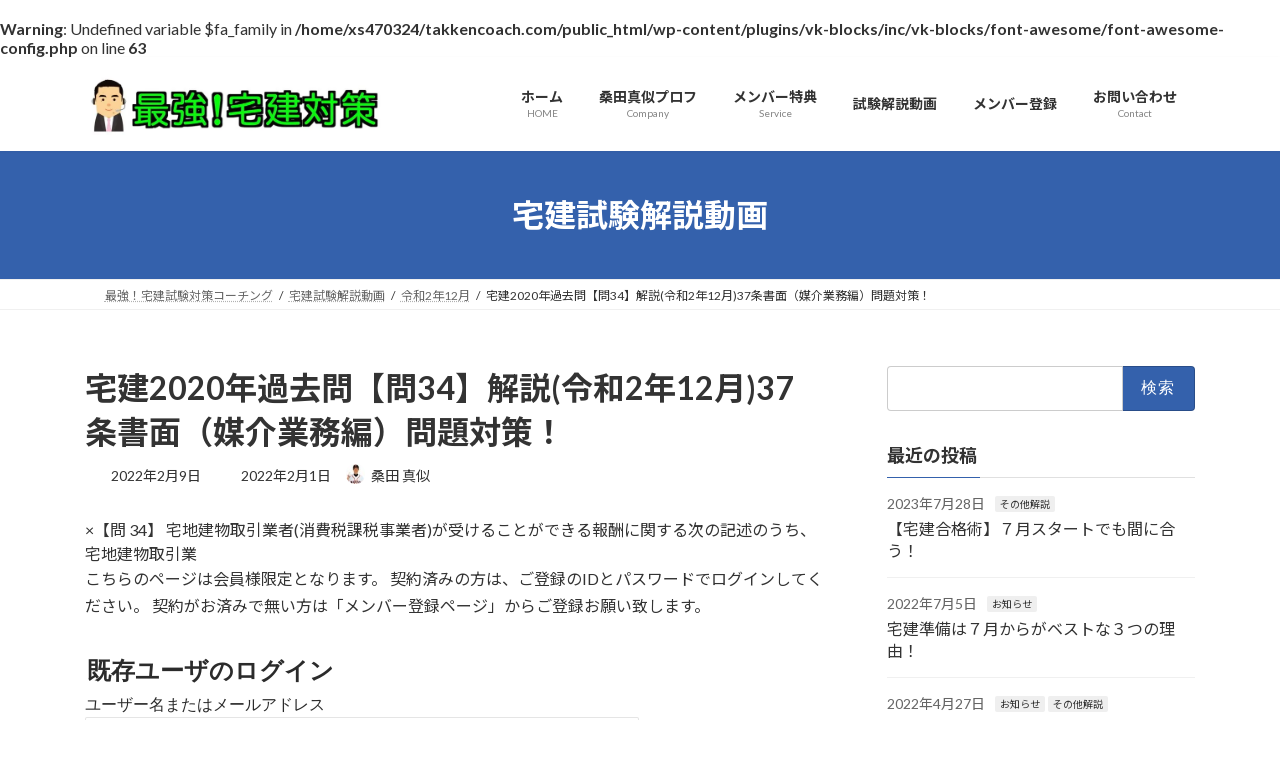

--- FILE ---
content_type: text/html; charset=UTF-8
request_url: https://takkencoach.com/202012test34/
body_size: 37934
content:
<br />
<b>Warning</b>:  Undefined variable $fa_family in <b>/home/xs470324/takkencoach.com/public_html/wp-content/plugins/vk-blocks/inc/vk-blocks/font-awesome/font-awesome-config.php</b> on line <b>63</b><br />
<!DOCTYPE html>
<html dir="ltr" lang="ja" prefix="og: https://ogp.me/ns#">
<head>
<meta charset="utf-8">
<meta http-equiv="X-UA-Compatible" content="IE=edge">
<meta name="viewport" content="width=device-width, initial-scale=1">

<title>宅建2020年過去問【問34】解説(令和2年12月)37条書面（媒介業務編）問題対策！ アルアル問題解説☆宅建士：桑田真似</title>

		<!-- All in One SEO 4.9.3 - aioseo.com -->
	<meta name="description" content="今回は【問34】報酬についての問題になります。この問題はそこまで難しくないので、１分２０秒以内に解いて次の問題に行きたいところですね。しかし、急いで凡ミスをしてしまう危険もありますので、引っかけポイントをしっかり押さえておく事も重要になります。" />
	<meta name="robots" content="max-image-preview:large" />
	<meta name="author" content="桑田 真似"/>
	<link rel="canonical" href="https://takkencoach.com/202012test34/" />
	<meta name="generator" content="All in One SEO (AIOSEO) 4.9.3" />
		<meta property="og:locale" content="ja_JP" />
		<meta property="og:site_name" content="最強！宅建試験対策コーチングサイト » 知識０から３ヶ月で合格☆" />
		<meta property="og:type" content="article" />
		<meta property="og:title" content="宅建2020年過去問【問34】解説(令和2年12月)37条書面（媒介業務編）問題対策！ アルアル問題解説☆宅建士：桑田真似" />
		<meta property="og:description" content="今回は【問34】報酬についての問題になります。この問題はそこまで難しくないので、１分２０秒以内に解いて次の問題に行きたいところですね。しかし、急いで凡ミスをしてしまう危険もありますので、引っかけポイントをしっかり押さえておく事も重要になります。" />
		<meta property="og:url" content="https://takkencoach.com/202012test34/" />
		<meta property="fb:admins" content="620470969157403" />
		<meta property="og:image" content="https://takkencoach.com/wp-content/uploads/2021/12/cd415e8d4bdbea5d35a08d198464ca4e.jpg" />
		<meta property="og:image:secure_url" content="https://takkencoach.com/wp-content/uploads/2021/12/cd415e8d4bdbea5d35a08d198464ca4e.jpg" />
		<meta property="og:image:width" content="780" />
		<meta property="og:image:height" content="439" />
		<meta property="article:tag" content="令和2年12月" />
		<meta property="article:tag" content="宅建解説" />
		<meta property="article:tag" content="宅地建物取引士" />
		<meta property="article:tag" content="宅建合格" />
		<meta property="article:tag" content="宅建過去問" />
		<meta property="article:published_time" content="2022-02-09T11:16:00+00:00" />
		<meta property="article:modified_time" content="2022-02-01T07:29:26+00:00" />
		<meta property="article:publisher" content="https://www.facebook.com/masuni.kuwata" />
		<meta name="twitter:card" content="summary_large_image" />
		<meta name="twitter:site" content="@kuwatamasuni" />
		<meta name="twitter:title" content="宅建2020年過去問【問34】解説(令和2年12月)37条書面（媒介業務編）問題対策！ アルアル問題解説☆宅建士：桑田真似" />
		<meta name="twitter:description" content="今回は【問34】報酬についての問題になります。この問題はそこまで難しくないので、１分２０秒以内に解いて次の問題に行きたいところですね。しかし、急いで凡ミスをしてしまう危険もありますので、引っかけポイントをしっかり押さえておく事も重要になります。" />
		<meta name="twitter:creator" content="@kuwatamasuni" />
		<meta name="twitter:image" content="https://takkencoach.com/wp-content/uploads/2021/12/cd415e8d4bdbea5d35a08d198464ca4e.jpg" />
		<script type="application/ld+json" class="aioseo-schema">
			{"@context":"https:\/\/schema.org","@graph":[{"@type":"BlogPosting","@id":"https:\/\/takkencoach.com\/202012test34\/#blogposting","name":"\u5b85\u5efa2020\u5e74\u904e\u53bb\u554f\u3010\u554f34\u3011\u89e3\u8aac(\u4ee4\u548c2\u5e7412\u6708)37\u6761\u66f8\u9762\uff08\u5a92\u4ecb\u696d\u52d9\u7de8\uff09\u554f\u984c\u5bfe\u7b56\uff01 \u30a2\u30eb\u30a2\u30eb\u554f\u984c\u89e3\u8aac\u2606\u5b85\u5efa\u58eb\uff1a\u6851\u7530\u771f\u4f3c","headline":"\u5b85\u5efa2020\u5e74\u904e\u53bb\u554f\u3010\u554f34\u3011\u89e3\u8aac(\u4ee4\u548c2\u5e7412\u6708)37\u6761\u66f8\u9762\uff08\u5a92\u4ecb\u696d\u52d9\u7de8\uff09\u554f\u984c\u5bfe\u7b56\uff01","author":{"@id":"https:\/\/takkencoach.com\/author\/takken\/#author"},"publisher":{"@id":"https:\/\/takkencoach.com\/#person"},"image":{"@type":"ImageObject","url":"https:\/\/takkencoach.com\/wp-content\/uploads\/2021\/12\/cd415e8d4bdbea5d35a08d198464ca4e.jpg","width":780,"height":439},"datePublished":"2022-02-09T20:16:00+09:00","dateModified":"2022-02-01T16:29:26+09:00","inLanguage":"ja","mainEntityOfPage":{"@id":"https:\/\/takkencoach.com\/202012test34\/#webpage"},"isPartOf":{"@id":"https:\/\/takkencoach.com\/202012test34\/#webpage"},"articleSection":"\u4ee4\u548c2\u5e7412\u6708, \u5b85\u5efa\u89e3\u8aac, \u5b85\u5730\u5efa\u7269\u53d6\u5f15\u58eb, \u5b85\u5efa\u5408\u683c, \u5b85\u5efa\u89e3\u8aac, \u5b85\u5efa\u904e\u53bb\u554f"},{"@type":"BreadcrumbList","@id":"https:\/\/takkencoach.com\/202012test34\/#breadcrumblist","itemListElement":[{"@type":"ListItem","@id":"https:\/\/takkencoach.com#listItem","position":1,"name":"\u30db\u30fc\u30e0","item":"https:\/\/takkencoach.com","nextItem":{"@type":"ListItem","@id":"https:\/\/takkencoach.com\/category\/202110pasttest\/#listItem","name":"\u5b85\u5efa\u89e3\u8aac"}},{"@type":"ListItem","@id":"https:\/\/takkencoach.com\/category\/202110pasttest\/#listItem","position":2,"name":"\u5b85\u5efa\u89e3\u8aac","item":"https:\/\/takkencoach.com\/category\/202110pasttest\/","nextItem":{"@type":"ListItem","@id":"https:\/\/takkencoach.com\/202012test34\/#listItem","name":"\u5b85\u5efa2020\u5e74\u904e\u53bb\u554f\u3010\u554f34\u3011\u89e3\u8aac(\u4ee4\u548c2\u5e7412\u6708)37\u6761\u66f8\u9762\uff08\u5a92\u4ecb\u696d\u52d9\u7de8\uff09\u554f\u984c\u5bfe\u7b56\uff01"},"previousItem":{"@type":"ListItem","@id":"https:\/\/takkencoach.com#listItem","name":"\u30db\u30fc\u30e0"}},{"@type":"ListItem","@id":"https:\/\/takkencoach.com\/202012test34\/#listItem","position":3,"name":"\u5b85\u5efa2020\u5e74\u904e\u53bb\u554f\u3010\u554f34\u3011\u89e3\u8aac(\u4ee4\u548c2\u5e7412\u6708)37\u6761\u66f8\u9762\uff08\u5a92\u4ecb\u696d\u52d9\u7de8\uff09\u554f\u984c\u5bfe\u7b56\uff01","previousItem":{"@type":"ListItem","@id":"https:\/\/takkencoach.com\/category\/202110pasttest\/#listItem","name":"\u5b85\u5efa\u89e3\u8aac"}}]},{"@type":"Person","@id":"https:\/\/takkencoach.com\/#person","name":"\u6851\u7530 \u771f\u4f3c","image":{"@type":"ImageObject","@id":"https:\/\/takkencoach.com\/202012test34\/#personImage","url":"https:\/\/secure.gravatar.com\/avatar\/85df58495e0dfeb93057d936ed0e7f03?s=96&d=wavatar&r=g","width":96,"height":96,"caption":"\u6851\u7530 \u771f\u4f3c"}},{"@type":"Person","@id":"https:\/\/takkencoach.com\/author\/takken\/#author","url":"https:\/\/takkencoach.com\/author\/takken\/","name":"\u6851\u7530 \u771f\u4f3c","image":{"@type":"ImageObject","@id":"https:\/\/takkencoach.com\/202012test34\/#authorImage","url":"https:\/\/secure.gravatar.com\/avatar\/85df58495e0dfeb93057d936ed0e7f03?s=96&d=wavatar&r=g","width":96,"height":96,"caption":"\u6851\u7530 \u771f\u4f3c"}},{"@type":"WebPage","@id":"https:\/\/takkencoach.com\/202012test34\/#webpage","url":"https:\/\/takkencoach.com\/202012test34\/","name":"\u5b85\u5efa2020\u5e74\u904e\u53bb\u554f\u3010\u554f34\u3011\u89e3\u8aac(\u4ee4\u548c2\u5e7412\u6708)37\u6761\u66f8\u9762\uff08\u5a92\u4ecb\u696d\u52d9\u7de8\uff09\u554f\u984c\u5bfe\u7b56\uff01 \u30a2\u30eb\u30a2\u30eb\u554f\u984c\u89e3\u8aac\u2606\u5b85\u5efa\u58eb\uff1a\u6851\u7530\u771f\u4f3c","description":"\u4eca\u56de\u306f\u3010\u554f34\u3011\u5831\u916c\u306b\u3064\u3044\u3066\u306e\u554f\u984c\u306b\u306a\u308a\u307e\u3059\u3002\u3053\u306e\u554f\u984c\u306f\u305d\u3053\u307e\u3067\u96e3\u3057\u304f\u306a\u3044\u306e\u3067\u3001\uff11\u5206\uff12\uff10\u79d2\u4ee5\u5185\u306b\u89e3\u3044\u3066\u6b21\u306e\u554f\u984c\u306b\u884c\u304d\u305f\u3044\u3068\u3053\u308d\u3067\u3059\u306d\u3002\u3057\u304b\u3057\u3001\u6025\u3044\u3067\u51e1\u30df\u30b9\u3092\u3057\u3066\u3057\u307e\u3046\u5371\u967a\u3082\u3042\u308a\u307e\u3059\u306e\u3067\u3001\u5f15\u3063\u304b\u3051\u30dd\u30a4\u30f3\u30c8\u3092\u3057\u3063\u304b\u308a\u62bc\u3055\u3048\u3066\u304a\u304f\u4e8b\u3082\u91cd\u8981\u306b\u306a\u308a\u307e\u3059\u3002","inLanguage":"ja","isPartOf":{"@id":"https:\/\/takkencoach.com\/#website"},"breadcrumb":{"@id":"https:\/\/takkencoach.com\/202012test34\/#breadcrumblist"},"author":{"@id":"https:\/\/takkencoach.com\/author\/takken\/#author"},"creator":{"@id":"https:\/\/takkencoach.com\/author\/takken\/#author"},"image":{"@type":"ImageObject","url":"https:\/\/takkencoach.com\/wp-content\/uploads\/2021\/12\/cd415e8d4bdbea5d35a08d198464ca4e.jpg","@id":"https:\/\/takkencoach.com\/202012test34\/#mainImage","width":780,"height":439},"primaryImageOfPage":{"@id":"https:\/\/takkencoach.com\/202012test34\/#mainImage"},"datePublished":"2022-02-09T20:16:00+09:00","dateModified":"2022-02-01T16:29:26+09:00"},{"@type":"WebSite","@id":"https:\/\/takkencoach.com\/#website","url":"https:\/\/takkencoach.com\/","name":"\u6700\u5f37\uff01\u5b85\u5efa\u8a66\u9a13\u5bfe\u7b56\u30b3\u30fc\u30c1\u30f3\u30b0\u30b5\u30a4\u30c8","description":"\u77e5\u8b58\uff10\u304b\u3089\uff13\u30f6\u6708\u3067\u5408\u683c\u2606","inLanguage":"ja","publisher":{"@id":"https:\/\/takkencoach.com\/#person"}}]}
		</script>
		<!-- All in One SEO -->

<link rel='dns-prefetch' href='//webfonts.xserver.jp' />
<link rel='dns-prefetch' href='//www.googletagmanager.com' />
<link rel='dns-prefetch' href='//s.w.org' />
<link rel='dns-prefetch' href='//pagead2.googlesyndication.com' />
<link rel="alternate" type="application/rss+xml" title="最強！宅建試験対策コーチングサイト &raquo; フィード" href="https://takkencoach.com/feed/" />
<link rel="alternate" type="application/rss+xml" title="最強！宅建試験対策コーチングサイト &raquo; コメントフィード" href="https://takkencoach.com/comments/feed/" />
<meta name="description" content="今回は【問34】報酬についての問題になります。この問題はそこまで難しくないので、１分２０秒以内に解いて次の問題に行きたいところですね。しかし、急いで凡ミスをしてしまう危険もありますので、引っかけポイントをしっかり押さえておく事も重要になります。" /><style id='vkExUnit_common_style-css' type='text/css'>:root{--vk-color-border-hr:rgba(0,0,0,0.07);--vk-color-bg-accent:rgba(0,0,0,0.02);--vk-color-border-light:rgba(0,0,0,0.07);--vk-color-border-zuru:rgba(255,255,255,0.8);--vk-color-text-meta:#d44950;--vk-color-text-body:#555555;--vk-color-text-link:#666666;--vk-color-text-link-hover:#1e73be;--vk-size-radius:4px;--vk-size-radius-sm:2px;--vk-size-text:16px;--vk-size-text-meta:0.75rem;--vk-size-text-lg:1.313rem;--vk-size-text-sm:0.875rem;--vk-size-text-xs:0.75rem;--vk-margin-meta:0.5rem;--vk-margin-block-bottom:2rem}.veu_contentAddSection{display:block;clear:both;overflow:hidden;margin-top:var(--vk-margin-block-bottom);margin-bottom:var(--vk-margin-block-bottom)}.veu_contentAddSection:first-child{margin-top:0}.btn{white-space:inherit}.veu_card{border:3px solid var(--vk-color-border-light);border-radius:var(--vk-size-radius)}.veu_card .veu_card_inner{position:relative;display:block;overflow:hidden;padding:1.5rem;box-shadow:inset 0 0 0 1px var(--vk-color-border-zuru)}.veu_socialSet-position-after{margin-top:3em}.veu_socialSet{margin-bottom:1.5em}.veu_socialSet ul{display:flex}.veu_socialSet li{width:50%;background:0 0;position:relative;display:block;overflow:visible;box-sizing:border-box}.veu_socialSet .sb_icon .sb_icon_inner{display:block;overflow:hidden;width:100%;box-sizing:border-box;padding:5px 10px;border-radius:var(--vk-size-radius);color:#fff;text-decoration:none;line-height:100%;font-size:90%;text-align:left;border:none}.veu_socialSet .sb_icon .sb_icon_inner:hover{box-shadow:none;transform:translateY(2px);cursor:pointer;transition:all .3s ease-in-out;-webkit-transition:all .3s ease-in-out;-moz-transition:all .3s ease-in-out}.veu_socialSet .sb_icon .sb_icon_inner .sns_txt{position:relative;top:-1px}.veu_socialSet .sb_icon .sb_icon_inner .icon_sns{font-size:100%;padding:5px 8px 5px 0;display:inline-block}.veu_socialSet .sb_facebook a{background:#1877f2;box-shadow:0 2px 0 #344e84}.veu_socialSet .sb_x_twitter a{background:#0f1419;box-shadow:0 2px 0 #000}.veu_count_sns_fb{position:absolute;bottom:5px;right:5px;font-size:77%;line-height:1;font-weight:700}.veu_socialSet.veu_contentAddSection ul{margin:0;padding:0}.veu_socialSet.veu_contentAddSection ul li{margin:3px;padding:0}[class^=vk_icon_w_r_sns_]{text-transform:none;font-weight:400;font-style:normal;font-variant:normal;font-family:vk_sns;line-height:1;speak:none;-webkit-font-smoothing:antialiased;-moz-osx-font-smoothing:grayscale}.vk_icon_w_r_sns_fb:before{content:"\e600"}.vk_icon_w_r_sns_x_twitter:before{content:"\e606"}.veu_contact .contact_frame{display:block;overflow:hidden;background-color:var(--vk-color-bg-accent)}.veu_contact .contact_txt_catch,.veu_contact .contact_txt_tel,.veu_contact .contact_txt_time{display:block;overflow:hidden}.veu_contact .contact_txt_catch,.veu_contact .contact_txt_time{font-size:14px;line-height:128.6%}.veu_contact .contact_txt_tel{padding:5px 0;font-size:28px;line-height:105%;font-weight:700;color:var(--vk-color-primary)}.veu_contact .contact_txt_tel_icon{margin-right:.3rem}.veu_contact .contact_bt_subTxt{display:block;overflow:hidden;font-size:12px;margin-top:.2rem}.veu_contact .contact_txt{text-align:center}.veu_contact .contact_bt{display:block;text-decoration:none;line-height:1.2;padding:.5rem 1.5rem .6rem}.veu_contact .contact_bt_subTxt,.veu_contact .contact_bt_txt{color:#fff}.widget_vkexunit_contact_section{margin-bottom:var(--vk-margin-block-bottom)}.widget_vkexunit_contact_section .veu_contentAddSection{margin:0}.veu_relatedPosts a{color:var(--vk-color-text-body);text-decoration:none}.veu_relatedPosts .relatedPosts_title{font-size:var(--vk-size-text-lg)}.veu_relatedPosts>.row{display:flex;margin:0;margin-right:-3%;flex-wrap:wrap}.veu_relatedPosts .relatedPosts_item{float:none;margin-right:2.9%;padding-right:0;padding-left:0;width:47%;border-bottom:solid 1px var(--vk-color-border-hr);flex:initial}.veu_relatedPosts .relatedPosts_item>.media:first-child{border:none}.veu_relatedPosts .relatedPosts_item>.media{display:flex;padding:1em 0 .8em;margin-top:0;border:none}.veu_relatedPosts .relatedPosts_item>.media .media-body{font-size:var(--vk-size-text-xs)}.veu_relatedPosts .relatedPosts_item>.media .postList_thumbnail{width:80px;min-width:80px;padding-right:15px;margin-bottom:0}.veu_relatedPosts .relatedPosts_item>.media .postList_thumbnail img{border:1px solid var(--vk-color-border-hr);max-width:100%;height:auto;-o-object-fit:contain;object-fit:contain}.veu_relatedPosts .relatedPosts_item>.media .media-heading{font-size:var(--vk-size-text-sm);margin-bottom:var(--vk-margin-meta)}.veu_relatedPosts .relatedPosts_item:nth-child(1){border-top:solid 1px var(--vk-color-border-hr)}.veu_relatedPosts .relatedPosts_item:nth-child(2){border-top:solid 1px var(--vk-color-border-hr)}.page_top_btn{position:fixed;right:2%;bottom:3%;z-index:99999;width:40px;height:38px;color:transparent;border:none;background:rgba(0,0,0,.8);box-shadow:0 0 0 1px rgba(255,255,255,.8),0 0 0 2px rgba(0,0,0,.8);background-image:var(--ver_page_top_button_url);background-size:50%;background-repeat:no-repeat;background-position:center;opacity:0;transition:opacity .3s;text-decoration:none}.page_top_btn:hover{transition:opacity .3s;color:transparent;text-decoration:none}.scrolled .page_top_btn{display:block;opacity:1;color:transparent}iframe.twitter-timeline{margin-right:auto;margin-left:auto;width:740px!important}.veu_postList{margin-bottom:30px}.veu_postList h1.mainSection-title{margin-bottom:0}.veu_postList ul.postList{margin:0;padding:0}.veu_postList ul.postList li{display:block;clear:both;overflow:hidden;margin:0;padding:15px 0;border-bottom:1px solid var(--vk-color-border-hr);line-height:1.4em}.veu_postList .postList a{color:var(--vk-color-text-body);text-decoration:none}.veu_postList .postList a:hover{text-decoration:underline}.veu_postList .postList_title{display:block;clear:both;margin:3px 0 0}.veu_postList .postList_meta_items{font-size:14px;color:#666}.veu_postList .postList_date{margin-right:10px;color:var(--vk-color-text-meta)}.veu_postList .postList_date:before{content:"";margin-right:0}.veu_postList .postList_terms{position:relative}.veu_postList .postList_terms a{margin-right:3px;padding:2px 5px 2px;border-radius:var(--vk-size-radius-sm);background-color:#efefef;font-size:10px;line-height:1;position:relative;top:-1px}.veu_postList .postList_terms a:hover{text-decoration:none}.veu_profile .profile{overflow:hidden}.veu_profile .media_outer{position:relative;display:block;overflow:hidden;margin:.8em 0 .8em;box-sizing:border-box}.veu_profile .media_outer img{max-width:100%;height:auto}.veu_profile .profile_text{margin-bottom:1em;font-size:14px}.veu_profile .sns_btns{margin:0;padding:0;width:100%}.veu_profile .sns_btns li{float:left;margin-right:.45em;list-style:none;text-align:center}.veu_profile .sns_btns li a{display:block;position:relative;width:40px;height:40px;border-radius:23px;color:#fff;text-decoration:none;font-size:20px}.veu_profile .sns_btns li a:hover{color:#fff;text-decoration:none;opacity:.8}.veu_profile .sns_btns .icon{position:absolute;top:50%;left:50%;transform:translateY(-50%) translateX(-50%)}.veu_profile .sns_btns .facebook_btn a{background:#3b5998;border:1px solid #3b5998}.veu_profile .sns_btns .facebook_btn a .icon{color:#3b5998}.veu_profile .sns_btns .twitter_btn a{background:#0f1419;border:1px solid #0f1419}.veu_profile .sns_btns .twitter_btn a .icon{color:#0f1419}.veu_profile .sns_btns .mail_btn a{background:#2f915f;border:1px solid #2f915f}.veu_profile .sns_btns .mail_btn a .icon{color:#2f915f}.veu_profile .sns_btns .youtube_btn a{background:#c81d1c;border:1px solid #c81d1c}.veu_profile .sns_btns .youtube_btn a .icon{color:#c81d1c}.veu_profile .sns_btns .rss_btn a{background:#f26522;border:1px solid #f26522}.veu_profile .sns_btns .rss_btn a .icon{color:#f26522}.veu_profile .sns_btns .instagram_btn a{background:#3f729b;border:1px solid #3f729b}.veu_profile .sns_btns .instagram_btn a .icon{color:#3f729b}.veu_profile .sns_btns .linkedin_btn a{background:#0077b5;border:1px solid #0077b5}.veu_profile .sns_btns .linkedin_btn a .icon{color:#0077b5}@media (min-width:1200px){.veu_contact-layout-horizontal p.contact_txt{margin-bottom:0}.veu_contact-layout-horizontal .contact_txt{float:left;text-align:left}.veu_contact-layout-horizontal .contact_bt{float:right;padding:.7em 1.5em}}@media (max-width:768px){.veu_relatedPosts .relatedPosts_item{max-width:100%}.veu_relatedPosts .relatedPosts_item{display:block;width:100%}.veu_relatedPosts .relatedPosts_item:nth-child(2){border-top:none}}@media (max-width:767px){.veu_socialSet ul{flex-wrap:wrap}.veu_socialSet li{width:calc(50% - 6px)}.veu_socialSet .veu_count_sns_fb{bottom:2px}.veu_socialSet .sb_icon a{padding:8px 10px}.veu_socialSet.veu_contentAddSection ul li{margin-bottom:9px}}@media (max-width:576px){.veu_contact .contact_txt_tel{font-size:25px}}</style>
<style id='vkExUnit_common_style-inline-css' type='text/css'>
.grecaptcha-badge{bottom: 85px !important;}
.veu_promotion-alert__content--text { border: 1px solid rgba(0,0,0,0.125); padding: 0.5em 1em; border-radius: var(--vk-size-radius); margin-bottom: var(--vk-margin-block-bottom); font-size: 0.875rem; } /* Alert Content部分に段落タグを入れた場合に最後の段落の余白を0にする */ .veu_promotion-alert__content--text p:last-of-type{ margin-bottom:0; margin-top: 0; }
:root {--ver_page_top_button_url:url(https://takkencoach.com/wp-content/plugins/vk-all-in-one-expansion-unit/assets/images/to-top-btn-icon.svg);}@font-face {font-weight: normal;font-style: normal;font-family: "vk_sns";src: url("https://takkencoach.com/wp-content/plugins/vk-all-in-one-expansion-unit/inc/sns/icons/fonts/vk_sns.eot?-bq20cj");src: url("https://takkencoach.com/wp-content/plugins/vk-all-in-one-expansion-unit/inc/sns/icons/fonts/vk_sns.eot?#iefix-bq20cj") format("embedded-opentype"),url("https://takkencoach.com/wp-content/plugins/vk-all-in-one-expansion-unit/inc/sns/icons/fonts/vk_sns.woff?-bq20cj") format("woff"),url("https://takkencoach.com/wp-content/plugins/vk-all-in-one-expansion-unit/inc/sns/icons/fonts/vk_sns.ttf?-bq20cj") format("truetype"),url("https://takkencoach.com/wp-content/plugins/vk-all-in-one-expansion-unit/inc/sns/icons/fonts/vk_sns.svg?-bq20cj#vk_sns") format("svg");}
</style>
<link rel='preload' id='wp-block-library-css-preload' href='https://takkencoach.com/wp-includes/css/dist/block-library/style.min.css?ver=5.9.12' as='style' onload="this.onload=null;this.rel='stylesheet'"/>
<link rel='stylesheet' id='wp-block-library-css' href='https://takkencoach.com/wp-includes/css/dist/block-library/style.min.css?ver=5.9.12' media='print' onload="this.media='all'; this.onload=null;">
<style id='wp-block-library-inline-css' type='text/css'>
.vk-cols--reverse{flex-direction:row-reverse}.vk-cols--hasbtn{margin-bottom:0}.vk-cols--hasbtn>.row>.vk_gridColumn_item,.vk-cols--hasbtn>.wp-block-column{position:relative;padding-bottom:3em;margin-bottom:var(--vk-margin-block-bottom)}.vk-cols--hasbtn>.row>.vk_gridColumn_item>.wp-block-buttons,.vk-cols--hasbtn>.row>.vk_gridColumn_item>.vk_button,.vk-cols--hasbtn>.wp-block-column>.wp-block-buttons,.vk-cols--hasbtn>.wp-block-column>.vk_button{position:absolute;bottom:0;width:100%}.vk-cols--fit.wp-block-columns{gap:0}.vk-cols--fit.wp-block-columns,.vk-cols--fit.wp-block-columns:not(.is-not-stacked-on-mobile){margin-top:0;margin-bottom:0;justify-content:space-between}.vk-cols--fit.wp-block-columns>.wp-block-column *:last-child,.vk-cols--fit.wp-block-columns:not(.is-not-stacked-on-mobile)>.wp-block-column *:last-child{margin-bottom:0}.vk-cols--fit.wp-block-columns>.wp-block-column>.wp-block-cover,.vk-cols--fit.wp-block-columns:not(.is-not-stacked-on-mobile)>.wp-block-column>.wp-block-cover{margin-top:0}.vk-cols--fit.wp-block-columns.has-background,.vk-cols--fit.wp-block-columns:not(.is-not-stacked-on-mobile).has-background{padding:0}@media(max-width: 599px){.vk-cols--fit.wp-block-columns:not(.has-background)>.wp-block-column:not(.has-background),.vk-cols--fit.wp-block-columns:not(.is-not-stacked-on-mobile):not(.has-background)>.wp-block-column:not(.has-background){padding-left:0 !important;padding-right:0 !important}}@media(min-width: 782px){.vk-cols--fit.wp-block-columns .block-editor-block-list__block.wp-block-column:not(:first-child),.vk-cols--fit.wp-block-columns>.wp-block-column:not(:first-child),.vk-cols--fit.wp-block-columns:not(.is-not-stacked-on-mobile) .block-editor-block-list__block.wp-block-column:not(:first-child),.vk-cols--fit.wp-block-columns:not(.is-not-stacked-on-mobile)>.wp-block-column:not(:first-child){margin-left:0}}@media(min-width: 600px)and (max-width: 781px){.vk-cols--fit.wp-block-columns .wp-block-column:nth-child(2n),.vk-cols--fit.wp-block-columns:not(.is-not-stacked-on-mobile) .wp-block-column:nth-child(2n){margin-left:0}.vk-cols--fit.wp-block-columns .wp-block-column:not(:only-child),.vk-cols--fit.wp-block-columns:not(.is-not-stacked-on-mobile) .wp-block-column:not(:only-child){flex-basis:50% !important}}.vk-cols--fit--gap1.wp-block-columns{gap:1px}@media(min-width: 600px)and (max-width: 781px){.vk-cols--fit--gap1.wp-block-columns .wp-block-column:not(:only-child){flex-basis:calc(50% - 1px) !important}}.vk-cols--fit.vk-cols--grid>.block-editor-block-list__block,.vk-cols--fit.vk-cols--grid>.wp-block-column,.vk-cols--fit.vk-cols--grid:not(.is-not-stacked-on-mobile)>.block-editor-block-list__block,.vk-cols--fit.vk-cols--grid:not(.is-not-stacked-on-mobile)>.wp-block-column{flex-basis:50%;box-sizing:border-box}@media(max-width: 599px){.vk-cols--fit.vk-cols--grid.vk-cols--grid--alignfull>.wp-block-column:nth-child(2)>.wp-block-cover,.vk-cols--fit.vk-cols--grid:not(.is-not-stacked-on-mobile).vk-cols--grid--alignfull>.wp-block-column:nth-child(2)>.wp-block-cover{width:100vw;margin-right:calc((100% - 100vw)/2);margin-left:calc((100% - 100vw)/2)}}@media(min-width: 600px){.vk-cols--fit.vk-cols--grid.vk-cols--grid--alignfull>.wp-block-column:nth-child(2)>.wp-block-cover,.vk-cols--fit.vk-cols--grid:not(.is-not-stacked-on-mobile).vk-cols--grid--alignfull>.wp-block-column:nth-child(2)>.wp-block-cover{margin-right:calc(100% - 50vw);width:50vw}}@media(min-width: 600px){.vk-cols--fit.vk-cols--grid.vk-cols--grid--alignfull.vk-cols--reverse>.wp-block-column,.vk-cols--fit.vk-cols--grid:not(.is-not-stacked-on-mobile).vk-cols--grid--alignfull.vk-cols--reverse>.wp-block-column{margin-left:0;margin-right:0}.vk-cols--fit.vk-cols--grid.vk-cols--grid--alignfull.vk-cols--reverse>.wp-block-column:nth-child(2)>.wp-block-cover,.vk-cols--fit.vk-cols--grid:not(.is-not-stacked-on-mobile).vk-cols--grid--alignfull.vk-cols--reverse>.wp-block-column:nth-child(2)>.wp-block-cover{margin-left:calc(100% - 50vw)}}.vk-cols--menu h2,.vk-cols--menu h3,.vk-cols--menu h4,.vk-cols--menu h5{margin-bottom:.2em;text-shadow:#000 0 0 10px}.vk-cols--menu h2:first-child,.vk-cols--menu h3:first-child,.vk-cols--menu h4:first-child,.vk-cols--menu h5:first-child{margin-top:0}.vk-cols--menu p{margin-bottom:1rem;text-shadow:#000 0 0 10px}.vk-cols--menu .wp-block-cover__inner-container:last-child{margin-bottom:0}.vk-cols--fitbnrs .wp-block-column .wp-block-cover:hover img{filter:unset}.vk-cols--fitbnrs .wp-block-column .wp-block-cover:hover{background-color:unset}.vk-cols--fitbnrs .wp-block-column .wp-block-cover:hover .wp-block-cover__image-background{filter:unset !important}.vk-cols--fitbnrs .wp-block-cover__inner-container{position:absolute;height:100%;width:100%}.vk-cols--fitbnrs .vk_button{height:100%;margin:0}.vk-cols--fitbnrs .vk_button .vk_button_btn,.vk-cols--fitbnrs .vk_button .btn{height:100%;width:100%;border:none;box-shadow:none;background-color:unset !important;transition:unset}.vk-cols--fitbnrs .vk_button .vk_button_btn:hover,.vk-cols--fitbnrs .vk_button .btn:hover{transition:unset}.vk-cols--fitbnrs .vk_button .vk_button_btn:after,.vk-cols--fitbnrs .vk_button .btn:after{border:none}.vk-cols--fitbnrs .vk_button .vk_button_link_txt{width:100%;position:absolute;top:50%;left:50%;transform:translateY(-50%) translateX(-50%);font-size:2rem;text-shadow:#000 0 0 10px}.vk-cols--fitbnrs .vk_button .vk_button_link_subCaption{width:100%;position:absolute;top:calc(50% + 2.2em);left:50%;transform:translateY(-50%) translateX(-50%);text-shadow:#000 0 0 10px}@media(min-width: 992px){.vk-cols--media.wp-block-columns{gap:3rem}}.vk-fit-map iframe{position:relative;margin-bottom:0;display:block;max-height:400px;width:100vw}.vk-fit-map.alignfull div[class*=__inner-container],.vk-fit-map.alignwide div[class*=__inner-container]{max-width:100%}:root{--vk-color-th-bg-bright: rgba( 0, 0, 0, 0.05 )}.vk-table--th--width25 :where(tr>*:first-child){width:25%}.vk-table--th--width30 :where(tr>*:first-child){width:30%}.vk-table--th--width35 :where(tr>*:first-child){width:35%}.vk-table--th--width40 :where(tr>*:first-child){width:40%}.vk-table--th--bg-bright :where(tr>*:first-child){background-color:var(--vk-color-th-bg-bright)}@media(max-width: 599px){.vk-table--mobile-block :is(th,td){width:100%;display:block;border-top:none}}.vk-table--width--th25 :where(tr>*:first-child){width:25%}.vk-table--width--th30 :where(tr>*:first-child){width:30%}.vk-table--width--th35 :where(tr>*:first-child){width:35%}.vk-table--width--th40 :where(tr>*:first-child){width:40%}.no-margin{margin:0}@media(max-width: 599px){.wp-block-image.vk-aligncenter--mobile>.alignright{float:none;margin-left:auto;margin-right:auto}.vk-no-padding-horizontal--mobile{padding-left:0 !important;padding-right:0 !important}}
/* VK Color Palettes */:root{ --wp--preset--color--vk-color-primary:#3461ac}/* --vk-color-primary is deprecated. */:root{ --vk-color-primary: var(--wp--preset--color--vk-color-primary);}.has-vk-color-primary-color { color:var(--wp--preset--color--vk-color-primary) !important; }.has-vk-color-primary-background-color { background-color:var(--wp--preset--color--vk-color-primary) !important; }.has-vk-color-primary-border-color { border-color:var(--wp--preset--color--vk-color-primary) !important; }:root{ --wp--preset--color--vk-color-primary-dark:#294d89}/* --vk-color-primary-dark is deprecated. */:root{ --vk-color-primary-dark: var(--wp--preset--color--vk-color-primary-dark);}.has-vk-color-primary-dark-color { color:var(--wp--preset--color--vk-color-primary-dark) !important; }.has-vk-color-primary-dark-background-color { background-color:var(--wp--preset--color--vk-color-primary-dark) !important; }.has-vk-color-primary-dark-border-color { border-color:var(--wp--preset--color--vk-color-primary-dark) !important; }:root{ --wp--preset--color--vk-color-primary-vivid:#396abd}/* --vk-color-primary-vivid is deprecated. */:root{ --vk-color-primary-vivid: var(--wp--preset--color--vk-color-primary-vivid);}.has-vk-color-primary-vivid-color { color:var(--wp--preset--color--vk-color-primary-vivid) !important; }.has-vk-color-primary-vivid-background-color { background-color:var(--wp--preset--color--vk-color-primary-vivid) !important; }.has-vk-color-primary-vivid-border-color { border-color:var(--wp--preset--color--vk-color-primary-vivid) !important; }
</style>
<link rel='preload' id='aioseo/css/src/vue/standalone/blocks/table-of-contents/global.scss-css-preload' href='https://takkencoach.com/wp-content/plugins/all-in-one-seo-pack/dist/Lite/assets/css/table-of-contents/global.e90f6d47.css?ver=4.9.3' as='style' onload="this.onload=null;this.rel='stylesheet'"/>
<link rel='stylesheet' id='aioseo/css/src/vue/standalone/blocks/table-of-contents/global.scss-css' href='https://takkencoach.com/wp-content/plugins/all-in-one-seo-pack/dist/Lite/assets/css/table-of-contents/global.e90f6d47.css?ver=4.9.3' media='print' onload="this.media='all'; this.onload=null;">
<style id='global-styles-inline-css' type='text/css'>
body{--wp--preset--color--black: #000000;--wp--preset--color--cyan-bluish-gray: #abb8c3;--wp--preset--color--white: #ffffff;--wp--preset--color--pale-pink: #f78da7;--wp--preset--color--vivid-red: #cf2e2e;--wp--preset--color--luminous-vivid-orange: #ff6900;--wp--preset--color--luminous-vivid-amber: #fcb900;--wp--preset--color--light-green-cyan: #7bdcb5;--wp--preset--color--vivid-green-cyan: #00d084;--wp--preset--color--pale-cyan-blue: #8ed1fc;--wp--preset--color--vivid-cyan-blue: #0693e3;--wp--preset--color--vivid-purple: #9b51e0;--wp--preset--gradient--vivid-cyan-blue-to-vivid-purple: linear-gradient(135deg,rgba(6,147,227,1) 0%,rgb(155,81,224) 100%);--wp--preset--gradient--light-green-cyan-to-vivid-green-cyan: linear-gradient(135deg,rgb(122,220,180) 0%,rgb(0,208,130) 100%);--wp--preset--gradient--luminous-vivid-amber-to-luminous-vivid-orange: linear-gradient(135deg,rgba(252,185,0,1) 0%,rgba(255,105,0,1) 100%);--wp--preset--gradient--luminous-vivid-orange-to-vivid-red: linear-gradient(135deg,rgba(255,105,0,1) 0%,rgb(207,46,46) 100%);--wp--preset--gradient--very-light-gray-to-cyan-bluish-gray: linear-gradient(135deg,rgb(238,238,238) 0%,rgb(169,184,195) 100%);--wp--preset--gradient--cool-to-warm-spectrum: linear-gradient(135deg,rgb(74,234,220) 0%,rgb(151,120,209) 20%,rgb(207,42,186) 40%,rgb(238,44,130) 60%,rgb(251,105,98) 80%,rgb(254,248,76) 100%);--wp--preset--gradient--blush-light-purple: linear-gradient(135deg,rgb(255,206,236) 0%,rgb(152,150,240) 100%);--wp--preset--gradient--blush-bordeaux: linear-gradient(135deg,rgb(254,205,165) 0%,rgb(254,45,45) 50%,rgb(107,0,62) 100%);--wp--preset--gradient--luminous-dusk: linear-gradient(135deg,rgb(255,203,112) 0%,rgb(199,81,192) 50%,rgb(65,88,208) 100%);--wp--preset--gradient--pale-ocean: linear-gradient(135deg,rgb(255,245,203) 0%,rgb(182,227,212) 50%,rgb(51,167,181) 100%);--wp--preset--gradient--electric-grass: linear-gradient(135deg,rgb(202,248,128) 0%,rgb(113,206,126) 100%);--wp--preset--gradient--midnight: linear-gradient(135deg,rgb(2,3,129) 0%,rgb(40,116,252) 100%);--wp--preset--gradient--vivid-green-cyan-to-vivid-cyan-blue: linear-gradient(135deg,rgba(0,208,132,1) 0%,rgba(6,147,227,1) 100%);--wp--preset--duotone--dark-grayscale: url('#wp-duotone-dark-grayscale');--wp--preset--duotone--grayscale: url('#wp-duotone-grayscale');--wp--preset--duotone--purple-yellow: url('#wp-duotone-purple-yellow');--wp--preset--duotone--blue-red: url('#wp-duotone-blue-red');--wp--preset--duotone--midnight: url('#wp-duotone-midnight');--wp--preset--duotone--magenta-yellow: url('#wp-duotone-magenta-yellow');--wp--preset--duotone--purple-green: url('#wp-duotone-purple-green');--wp--preset--duotone--blue-orange: url('#wp-duotone-blue-orange');--wp--preset--font-size--small: 14px;--wp--preset--font-size--medium: 20px;--wp--preset--font-size--large: 24px;--wp--preset--font-size--x-large: 42px;--wp--preset--font-size--regular: 16px;--wp--preset--font-size--huge: 36px;}.has-black-color{color: var(--wp--preset--color--black) !important;}.has-cyan-bluish-gray-color{color: var(--wp--preset--color--cyan-bluish-gray) !important;}.has-white-color{color: var(--wp--preset--color--white) !important;}.has-pale-pink-color{color: var(--wp--preset--color--pale-pink) !important;}.has-vivid-red-color{color: var(--wp--preset--color--vivid-red) !important;}.has-luminous-vivid-orange-color{color: var(--wp--preset--color--luminous-vivid-orange) !important;}.has-luminous-vivid-amber-color{color: var(--wp--preset--color--luminous-vivid-amber) !important;}.has-light-green-cyan-color{color: var(--wp--preset--color--light-green-cyan) !important;}.has-vivid-green-cyan-color{color: var(--wp--preset--color--vivid-green-cyan) !important;}.has-pale-cyan-blue-color{color: var(--wp--preset--color--pale-cyan-blue) !important;}.has-vivid-cyan-blue-color{color: var(--wp--preset--color--vivid-cyan-blue) !important;}.has-vivid-purple-color{color: var(--wp--preset--color--vivid-purple) !important;}.has-black-background-color{background-color: var(--wp--preset--color--black) !important;}.has-cyan-bluish-gray-background-color{background-color: var(--wp--preset--color--cyan-bluish-gray) !important;}.has-white-background-color{background-color: var(--wp--preset--color--white) !important;}.has-pale-pink-background-color{background-color: var(--wp--preset--color--pale-pink) !important;}.has-vivid-red-background-color{background-color: var(--wp--preset--color--vivid-red) !important;}.has-luminous-vivid-orange-background-color{background-color: var(--wp--preset--color--luminous-vivid-orange) !important;}.has-luminous-vivid-amber-background-color{background-color: var(--wp--preset--color--luminous-vivid-amber) !important;}.has-light-green-cyan-background-color{background-color: var(--wp--preset--color--light-green-cyan) !important;}.has-vivid-green-cyan-background-color{background-color: var(--wp--preset--color--vivid-green-cyan) !important;}.has-pale-cyan-blue-background-color{background-color: var(--wp--preset--color--pale-cyan-blue) !important;}.has-vivid-cyan-blue-background-color{background-color: var(--wp--preset--color--vivid-cyan-blue) !important;}.has-vivid-purple-background-color{background-color: var(--wp--preset--color--vivid-purple) !important;}.has-black-border-color{border-color: var(--wp--preset--color--black) !important;}.has-cyan-bluish-gray-border-color{border-color: var(--wp--preset--color--cyan-bluish-gray) !important;}.has-white-border-color{border-color: var(--wp--preset--color--white) !important;}.has-pale-pink-border-color{border-color: var(--wp--preset--color--pale-pink) !important;}.has-vivid-red-border-color{border-color: var(--wp--preset--color--vivid-red) !important;}.has-luminous-vivid-orange-border-color{border-color: var(--wp--preset--color--luminous-vivid-orange) !important;}.has-luminous-vivid-amber-border-color{border-color: var(--wp--preset--color--luminous-vivid-amber) !important;}.has-light-green-cyan-border-color{border-color: var(--wp--preset--color--light-green-cyan) !important;}.has-vivid-green-cyan-border-color{border-color: var(--wp--preset--color--vivid-green-cyan) !important;}.has-pale-cyan-blue-border-color{border-color: var(--wp--preset--color--pale-cyan-blue) !important;}.has-vivid-cyan-blue-border-color{border-color: var(--wp--preset--color--vivid-cyan-blue) !important;}.has-vivid-purple-border-color{border-color: var(--wp--preset--color--vivid-purple) !important;}.has-vivid-cyan-blue-to-vivid-purple-gradient-background{background: var(--wp--preset--gradient--vivid-cyan-blue-to-vivid-purple) !important;}.has-light-green-cyan-to-vivid-green-cyan-gradient-background{background: var(--wp--preset--gradient--light-green-cyan-to-vivid-green-cyan) !important;}.has-luminous-vivid-amber-to-luminous-vivid-orange-gradient-background{background: var(--wp--preset--gradient--luminous-vivid-amber-to-luminous-vivid-orange) !important;}.has-luminous-vivid-orange-to-vivid-red-gradient-background{background: var(--wp--preset--gradient--luminous-vivid-orange-to-vivid-red) !important;}.has-very-light-gray-to-cyan-bluish-gray-gradient-background{background: var(--wp--preset--gradient--very-light-gray-to-cyan-bluish-gray) !important;}.has-cool-to-warm-spectrum-gradient-background{background: var(--wp--preset--gradient--cool-to-warm-spectrum) !important;}.has-blush-light-purple-gradient-background{background: var(--wp--preset--gradient--blush-light-purple) !important;}.has-blush-bordeaux-gradient-background{background: var(--wp--preset--gradient--blush-bordeaux) !important;}.has-luminous-dusk-gradient-background{background: var(--wp--preset--gradient--luminous-dusk) !important;}.has-pale-ocean-gradient-background{background: var(--wp--preset--gradient--pale-ocean) !important;}.has-electric-grass-gradient-background{background: var(--wp--preset--gradient--electric-grass) !important;}.has-midnight-gradient-background{background: var(--wp--preset--gradient--midnight) !important;}.has-small-font-size{font-size: var(--wp--preset--font-size--small) !important;}.has-medium-font-size{font-size: var(--wp--preset--font-size--medium) !important;}.has-large-font-size{font-size: var(--wp--preset--font-size--large) !important;}.has-x-large-font-size{font-size: var(--wp--preset--font-size--x-large) !important;}
</style>
<link rel='preload' id='bbp-default-css-preload' href='https://takkencoach.com/wp-content/plugins/bbpress/templates/default/css/bbpress.min.css?ver=2.6.10' as='style' onload="this.onload=null;this.rel='stylesheet'"/>
<link rel='stylesheet' id='bbp-default-css' href='https://takkencoach.com/wp-content/plugins/bbpress/templates/default/css/bbpress.min.css?ver=2.6.10' media='print' onload="this.media='all'; this.onload=null;">
<link rel='preload' id='toc-screen-css-preload' href='https://takkencoach.com/wp-content/plugins/table-of-contents-plus/screen.min.css?ver=2411.1' as='style' onload="this.onload=null;this.rel='stylesheet'"/>
<link rel='stylesheet' id='toc-screen-css' href='https://takkencoach.com/wp-content/plugins/table-of-contents-plus/screen.min.css?ver=2411.1' media='print' onload="this.media='all'; this.onload=null;">
<style id='toc-screen-inline-css' type='text/css'>
div#toc_container {width: 100%;}
</style>
<style id='veu-cta-css' type='text/css'></style>
<style id='vk-swiper-style-css' type='text/css'>@font-face{font-family:swiper-icons;src:url('[data-uri]') format('woff');font-weight:400;font-style:normal}:root{--swiper-theme-color:#007aff}.swiper-container{margin-left:auto;margin-right:auto;position:relative;overflow:hidden;list-style:none;padding:0;z-index:1}.swiper-container-vertical>.swiper-wrapper{flex-direction:column}.swiper-wrapper{position:relative;width:100%;height:100%;z-index:1;display:flex;transition-property:transform;box-sizing:content-box}.swiper-container-android .swiper-slide,.swiper-wrapper{transform:translate3d(0px,0,0)}.swiper-container-multirow>.swiper-wrapper{flex-wrap:wrap}.swiper-container-multirow-column>.swiper-wrapper{flex-wrap:wrap;flex-direction:column}.swiper-container-free-mode>.swiper-wrapper{transition-timing-function:ease-out;margin:0 auto}.swiper-container-pointer-events{touch-action:pan-y}.swiper-container-pointer-events.swiper-container-vertical{touch-action:pan-x}.swiper-slide{flex-shrink:0;width:100%;height:100%;position:relative;transition-property:transform}.swiper-slide-invisible-blank{visibility:hidden}.swiper-container-autoheight,.swiper-container-autoheight .swiper-slide{height:auto}.swiper-container-autoheight .swiper-wrapper{align-items:flex-start;transition-property:transform,height}.swiper-container-3d{perspective:1200px}.swiper-container-3d .swiper-cube-shadow,.swiper-container-3d .swiper-slide,.swiper-container-3d .swiper-slide-shadow-bottom,.swiper-container-3d .swiper-slide-shadow-left,.swiper-container-3d .swiper-slide-shadow-right,.swiper-container-3d .swiper-slide-shadow-top,.swiper-container-3d .swiper-wrapper{transform-style:preserve-3d}.swiper-container-3d .swiper-slide-shadow-bottom,.swiper-container-3d .swiper-slide-shadow-left,.swiper-container-3d .swiper-slide-shadow-right,.swiper-container-3d .swiper-slide-shadow-top{position:absolute;left:0;top:0;width:100%;height:100%;pointer-events:none;z-index:10}.swiper-container-3d .swiper-slide-shadow-left{background-image:linear-gradient(to left,rgba(0,0,0,.5),rgba(0,0,0,0))}.swiper-container-3d .swiper-slide-shadow-right{background-image:linear-gradient(to right,rgba(0,0,0,.5),rgba(0,0,0,0))}.swiper-container-3d .swiper-slide-shadow-top{background-image:linear-gradient(to top,rgba(0,0,0,.5),rgba(0,0,0,0))}.swiper-container-3d .swiper-slide-shadow-bottom{background-image:linear-gradient(to bottom,rgba(0,0,0,.5),rgba(0,0,0,0))}.swiper-container-css-mode>.swiper-wrapper{overflow:auto;scrollbar-width:none;-ms-overflow-style:none}.swiper-container-css-mode>.swiper-wrapper::-webkit-scrollbar{display:none}.swiper-container-css-mode>.swiper-wrapper>.swiper-slide{scroll-snap-align:start start}.swiper-container-horizontal.swiper-container-css-mode>.swiper-wrapper{scroll-snap-type:x mandatory}.swiper-container-vertical.swiper-container-css-mode>.swiper-wrapper{scroll-snap-type:y mandatory}:root{--swiper-navigation-size:44px}.swiper-button-next,.swiper-button-prev{position:absolute;top:50%;width:calc(var(--swiper-navigation-size)/44 * 27);height:var(--swiper-navigation-size);margin-top:calc(0px - (var(--swiper-navigation-size)/2));z-index:10;cursor:pointer;display:flex;align-items:center;justify-content:center;color:var(--swiper-navigation-color,var(--swiper-theme-color))}.swiper-button-next.swiper-button-disabled,.swiper-button-prev.swiper-button-disabled{opacity:.35;cursor:auto;pointer-events:none}.swiper-button-next:after,.swiper-button-prev:after{font-family:swiper-icons;font-size:var(--swiper-navigation-size);text-transform:none!important;letter-spacing:0;text-transform:none;font-variant:initial;line-height:1}.swiper-button-prev,.swiper-container-rtl .swiper-button-next{left:10px;right:auto}.swiper-button-prev:after,.swiper-container-rtl .swiper-button-next:after{content:'prev'}.swiper-button-next,.swiper-container-rtl .swiper-button-prev{right:10px;left:auto}.swiper-button-next:after,.swiper-container-rtl .swiper-button-prev:after{content:'next'}.swiper-button-next.swiper-button-white,.swiper-button-prev.swiper-button-white{--swiper-navigation-color:#ffffff}.swiper-button-next.swiper-button-black,.swiper-button-prev.swiper-button-black{--swiper-navigation-color:#000000}.swiper-button-lock{display:none}.swiper-pagination{position:absolute;text-align:center;transition:.3s opacity;transform:translate3d(0,0,0);z-index:10}.swiper-pagination.swiper-pagination-hidden{opacity:0}.swiper-container-horizontal>.swiper-pagination-bullets,.swiper-pagination-custom,.swiper-pagination-fraction{bottom:10px;left:0;width:100%}.swiper-pagination-bullets-dynamic{overflow:hidden;font-size:0}.swiper-pagination-bullets-dynamic .swiper-pagination-bullet{transform:scale(.33);position:relative}.swiper-pagination-bullets-dynamic .swiper-pagination-bullet-active{transform:scale(1)}.swiper-pagination-bullets-dynamic .swiper-pagination-bullet-active-main{transform:scale(1)}.swiper-pagination-bullets-dynamic .swiper-pagination-bullet-active-prev{transform:scale(.66)}.swiper-pagination-bullets-dynamic .swiper-pagination-bullet-active-prev-prev{transform:scale(.33)}.swiper-pagination-bullets-dynamic .swiper-pagination-bullet-active-next{transform:scale(.66)}.swiper-pagination-bullets-dynamic .swiper-pagination-bullet-active-next-next{transform:scale(.33)}.swiper-pagination-bullet{width:8px;height:8px;display:inline-block;border-radius:50%;background:#000;opacity:.2}button.swiper-pagination-bullet{border:none;margin:0;padding:0;box-shadow:none;-webkit-appearance:none;appearance:none}.swiper-pagination-clickable .swiper-pagination-bullet{cursor:pointer}.swiper-pagination-bullet-active{opacity:1;background:var(--swiper-pagination-color,var(--swiper-theme-color))}.swiper-container-vertical>.swiper-pagination-bullets{right:10px;top:50%;transform:translate3d(0px,-50%,0)}.swiper-container-vertical>.swiper-pagination-bullets .swiper-pagination-bullet{margin:6px 0;display:block}.swiper-container-vertical>.swiper-pagination-bullets.swiper-pagination-bullets-dynamic{top:50%;transform:translateY(-50%);width:8px}.swiper-container-vertical>.swiper-pagination-bullets.swiper-pagination-bullets-dynamic .swiper-pagination-bullet{display:inline-block;transition:.2s transform,.2s top}.swiper-container-horizontal>.swiper-pagination-bullets .swiper-pagination-bullet{margin:0 4px}.swiper-container-horizontal>.swiper-pagination-bullets.swiper-pagination-bullets-dynamic{left:50%;transform:translateX(-50%);white-space:nowrap}.swiper-container-horizontal>.swiper-pagination-bullets.swiper-pagination-bullets-dynamic .swiper-pagination-bullet{transition:.2s transform,.2s left}.swiper-container-horizontal.swiper-container-rtl>.swiper-pagination-bullets-dynamic .swiper-pagination-bullet{transition:.2s transform,.2s right}.swiper-pagination-progressbar{background:rgba(0,0,0,.25);position:absolute}.swiper-pagination-progressbar .swiper-pagination-progressbar-fill{background:var(--swiper-pagination-color,var(--swiper-theme-color));position:absolute;left:0;top:0;width:100%;height:100%;transform:scale(0);transform-origin:left top}.swiper-container-rtl .swiper-pagination-progressbar .swiper-pagination-progressbar-fill{transform-origin:right top}.swiper-container-horizontal>.swiper-pagination-progressbar,.swiper-container-vertical>.swiper-pagination-progressbar.swiper-pagination-progressbar-opposite{width:100%;height:4px;left:0;top:0}.swiper-container-horizontal>.swiper-pagination-progressbar.swiper-pagination-progressbar-opposite,.swiper-container-vertical>.swiper-pagination-progressbar{width:4px;height:100%;left:0;top:0}.swiper-pagination-white{--swiper-pagination-color:#ffffff}.swiper-pagination-black{--swiper-pagination-color:#000000}.swiper-pagination-lock{display:none}.swiper-scrollbar{border-radius:10px;position:relative;-ms-touch-action:none;background:rgba(0,0,0,.1)}.swiper-container-horizontal>.swiper-scrollbar{position:absolute;left:1%;bottom:3px;z-index:50;height:5px;width:98%}.swiper-container-vertical>.swiper-scrollbar{position:absolute;right:3px;top:1%;z-index:50;width:5px;height:98%}.swiper-scrollbar-drag{height:100%;width:100%;position:relative;background:rgba(0,0,0,.5);border-radius:10px;left:0;top:0}.swiper-scrollbar-cursor-drag{cursor:move}.swiper-scrollbar-lock{display:none}.swiper-zoom-container{width:100%;height:100%;display:flex;justify-content:center;align-items:center;text-align:center}.swiper-zoom-container>canvas,.swiper-zoom-container>img,.swiper-zoom-container>svg{max-width:100%;max-height:100%;object-fit:contain}.swiper-slide-zoomed{cursor:move}.swiper-lazy-preloader{width:42px;height:42px;position:absolute;left:50%;top:50%;margin-left:-21px;margin-top:-21px;z-index:10;transform-origin:50%;animation:swiper-preloader-spin 1s infinite linear;box-sizing:border-box;border:4px solid var(--swiper-preloader-color,var(--swiper-theme-color));border-radius:50%;border-top-color:transparent}.swiper-lazy-preloader-white{--swiper-preloader-color:#fff}.swiper-lazy-preloader-black{--swiper-preloader-color:#000}@keyframes swiper-preloader-spin{100%{transform:rotate(360deg)}}.swiper-container .swiper-notification{position:absolute;left:0;top:0;pointer-events:none;opacity:0;z-index:-1000}.swiper-container-fade.swiper-container-free-mode .swiper-slide{transition-timing-function:ease-out}.swiper-container-fade .swiper-slide{pointer-events:none;transition-property:opacity}.swiper-container-fade .swiper-slide .swiper-slide{pointer-events:none}.swiper-container-fade .swiper-slide-active,.swiper-container-fade .swiper-slide-active .swiper-slide-active{pointer-events:auto}.swiper-container-cube{overflow:visible}.swiper-container-cube .swiper-slide{pointer-events:none;-webkit-backface-visibility:hidden;backface-visibility:hidden;z-index:1;visibility:hidden;transform-origin:0 0;width:100%;height:100%}.swiper-container-cube .swiper-slide .swiper-slide{pointer-events:none}.swiper-container-cube.swiper-container-rtl .swiper-slide{transform-origin:100% 0}.swiper-container-cube .swiper-slide-active,.swiper-container-cube .swiper-slide-active .swiper-slide-active{pointer-events:auto}.swiper-container-cube .swiper-slide-active,.swiper-container-cube .swiper-slide-next,.swiper-container-cube .swiper-slide-next+.swiper-slide,.swiper-container-cube .swiper-slide-prev{pointer-events:auto;visibility:visible}.swiper-container-cube .swiper-slide-shadow-bottom,.swiper-container-cube .swiper-slide-shadow-left,.swiper-container-cube .swiper-slide-shadow-right,.swiper-container-cube .swiper-slide-shadow-top{z-index:0;-webkit-backface-visibility:hidden;backface-visibility:hidden}.swiper-container-cube .swiper-cube-shadow{position:absolute;left:0;bottom:0px;width:100%;height:100%;opacity:.6;z-index:0}.swiper-container-cube .swiper-cube-shadow:before{content:'';background:#000;position:absolute;left:0;top:0;bottom:0;right:0;filter:blur(50px)}.swiper-container-flip{overflow:visible}.swiper-container-flip .swiper-slide{pointer-events:none;-webkit-backface-visibility:hidden;backface-visibility:hidden;z-index:1}.swiper-container-flip .swiper-slide .swiper-slide{pointer-events:none}.swiper-container-flip .swiper-slide-active,.swiper-container-flip .swiper-slide-active .swiper-slide-active{pointer-events:auto}.swiper-container-flip .swiper-slide-shadow-bottom,.swiper-container-flip .swiper-slide-shadow-left,.swiper-container-flip .swiper-slide-shadow-right,.swiper-container-flip .swiper-slide-shadow-top{z-index:0;-webkit-backface-visibility:hidden;backface-visibility:hidden}</style>
<link rel='preload' id='set_vk_post_autor_css-css-preload' href='https://takkencoach.com/wp-content/plugins/vk-post-author-display/assets/css/vk-post-author.css?ver=1.26.2' as='style' onload="this.onload=null;this.rel='stylesheet'"/>
<link rel='stylesheet' id='set_vk_post_autor_css-css' href='https://takkencoach.com/wp-content/plugins/vk-post-author-display/assets/css/vk-post-author.css?ver=1.26.2' media='print' onload="this.media='all'; this.onload=null;">
<style id='lightning-common-style-css' type='text/css'>.container{width:100%;padding-right:15px;padding-left:15px;margin-right:auto;margin-left:auto}.row{display:flex;flex-wrap:wrap;margin-right:-15px;margin-left:-15px}.col-lg-4,.col-md-6,.col-sm-6{position:relative;width:100%;padding-right:15px;padding-left:15px}.btn{display:inline-block;font-weight:400;color:#212529;text-align:center;vertical-align:middle;-webkit-user-select:none;-moz-user-select:none;user-select:none;background-color:transparent;border:1px solid transparent;padding:.375rem .75rem;font-size:1rem;line-height:1.5;border-radius:.25rem;transition:color .15s ease-in-out,background-color .15s ease-in-out,border-color .15s ease-in-out,box-shadow .15s ease-in-out}.btn:hover{color:#212529;text-decoration:none}.btn:focus{outline:0;box-shadow:0 0 0 .2rem rgba(0,123,255,.25)}.btn:disabled{opacity:.65}.btn:not(:disabled):not(.disabled){cursor:pointer}fieldset:disabled a.btn{pointer-events:none}.btn-primary{color:#fff;background-color:#007bff;border-color:#007bff}.btn-primary:hover{color:#fff;background-color:#0069d9;border-color:#0062cc}.btn-primary:focus{color:#fff;background-color:#0069d9;border-color:#0062cc;box-shadow:0 0 0 .2rem rgba(38,143,255,.5)}.btn-primary:disabled{color:#fff;background-color:#007bff;border-color:#007bff}.btn-primary:not(:disabled):not(.disabled).active,.btn-primary:not(:disabled):not(.disabled):active{color:#fff;background-color:#0062cc;border-color:#005cbf}.btn-primary:not(:disabled):not(.disabled).active:focus,.btn-primary:not(:disabled):not(.disabled):active:focus{box-shadow:0 0 0 .2rem rgba(38,143,255,.5)}.btn-lg{padding:.5rem 1rem;font-size:1.25rem;line-height:1.5;border-radius:.3rem}.btn-block{display:block;width:100%}.btn-block+.btn-block{margin-top:.5rem}input[type=button].btn-block,input[type=reset].btn-block,input[type=submit].btn-block{width:100%}.card{position:relative;display:flex;flex-direction:column;min-width:0;word-wrap:break-word;background-color:#fff;background-clip:border-box;border:1px solid rgba(0,0,0,.125);border-radius:.25rem}.card-body{flex:1 1 auto;min-height:1px;padding:1.25rem}.card-title{margin-bottom:.75rem}.card-img-overlay{position:absolute;top:0;right:0;bottom:0;left:0;padding:1.25rem;border-radius:calc(.25rem - 1px)}.card-img-top{flex-shrink:0;width:100%}.card-img-top{border-top-left-radius:calc(.25rem - 1px);border-top-right-radius:calc(.25rem - 1px)}.media{display:flex;align-items:flex-start}.media-body{flex:1}:root{--vk-font-size-xs:11px;--vk-color-link-text:#c00;--vk-color-link-text-hover:#c00;--vk-color-text-body:#333;--vk-color-text-light:#666;--vk-color-border-hr:#e5e5e5;--vk-color-border-image:#e5e5e5;--vk-line-height-low:1.5em}.vk_posts .vk_post-col-xs-2{width:calc(16.66% - 30px)}.vk_posts .vk_post-col-xs-3{width:calc(25% - 30px)}.vk_posts .vk_post-col-xs-4{width:calc(33.3% - 30px)}.vk_posts .vk_post-col-xs-6{width:calc(50% - 30px)}.vk_posts .vk_post-col-xs-12{width:calc(100% - 30px)}.vk_posts{margin-left:-15px;margin-right:-15px;display:flex;flex-wrap:wrap;clear:both}.vk_post{margin-left:15px;margin-right:15px}.vk_post a:hover{text-decoration:none}.vk_post_body{box-sizing:border-box;font-size:1rem}.vk_post_imgOuter{position:relative}.vk_post_imgOuter_singleTermLabel{font-size:10px;padding:.3em .8em;position:absolute;right:0;top:0;z-index:100}.vk_post .vk_post_title{font-size:14px;line-height:1.4;font-weight:700;margin-bottom:0;margin-top:0}.vk_post .vk_post_title a{color:var(--vk-color-text-body)}.vk_post .vk_post_date{font-size:var(--vk-font-size-xs);margin-top:.4rem;color:var(--vk-color-text-light)}.vk_post_imgOuter{position:relative;background-size:cover;background-position:center 50%;border-bottom:1px solid var(--vk-color-border-image)}.vk_post_imgOuter>a::after{content:"";position:absolute;top:0;left:0;height:100%;width:100%;background:rgba(0,0,0,0);transition-duration:.3s}.vk_post_imgOuter a:hover .card-img-overlay::after{background:rgba(0,0,0,.5)}.vk_post_imgOuter a{height:100%}.vk_post_imgOuter_img{position:absolute;left:-9999px}.vk_post .vk_post_imgOuter:before{content:"";display:block;padding-top:62%}.vk_post-btn-display .vk_post_body{position:relative;height:100%}.vk_post-btn-display.media .vk_post_body{padding-bottom:45px}.vk_post-btn-display.card .vk_post_body{padding-bottom:65px}.vk_post.card{padding:0;margin-bottom:30px;box-sizing:border-box;max-width:100%}.card{overflow:hidden;box-shadow:none}.card a{color:inherit}.card a.btn-primary{color:#fff}.card img:is([sizes=auto i],[sizes^="auto,"i]){contain-intrinsic-size:revert}.card-noborder.card{border:none;background:0 0}.card-noborder .vk_post_imgOuter{border:1px solid var(--vk-color-border-image)}.card-noborder .card-body{padding-left:0;padding-right:0;padding-bottom:0}.card-noborder.vk_post-btn-display .card-body{padding-bottom:2.8rem}.card-intext .card-intext-inner{display:block;overflow:hidden;width:100%;height:100%}.card-intext .card-intext-inner .vk_post_body{position:absolute;display:block;overflow:hidden;width:100%;bottom:0;height:calc(15px + var(--vk-line-height-low) + 15px);transition:all .3s ease-out;background-color:rgba(0,0,0,.8);z-index:100}.card-intext .card-intext-inner .vk_post_body .vk_post_title{color:#fff;display:block;overflow:hidden;line-height:var(--vk-line-height-low);width:100%;white-space:nowrap;text-overflow:ellipsis;margin-bottom:15px}.card-intext .card-intext-inner .vk_post_body div,.card-intext .card-intext-inner .vk_post_body p{color:#fff}.card-intext .card-intext-inner:hover .vk_post_body{transition:all .3s ease-out;height:100%}.card-intext .card-intext-inner:hover .vk_post_body .vk_post_title{height:auto;margin-bottom:0;white-space:unset;text-overflow:unset}.card-intext .vk_post_body,.card-intext.vk_post-btn-display .vk_post_body{padding:15px 20px}.card-imageRound .vk_post_imgOuter{margin-left:auto;margin-right:auto;width:150px;height:150px;border-radius:50%;background-position:center center}.card-imageRound .vk_post_imgOuter::before{padding-top:150px}.card-imageRound .card-img-overlay::after{border-radius:50%}.vk_post.media{display:flex;padding:1em 0;margin:0 15px;border-bottom:1px solid var(--vk-color-border-hr,#e5e5e5)}.vk_post .media-body{width:65%}.media.vk_post:first-child{border-top:1px solid var(--vk-color-border-hr,#e5e5e5)}:root{--vk-color-text-body:#333333;--vk-color-text-link:#666666;--vk-color-text-link-hover:#1e73be;--vk-color-text-header:#444444;--vk-color-text-meta:#666666;--vk-color-text-light:#666666;--vk-color-border:rgba(0,0,0,0.2);--vk-color-border-hr:rgba(0,0,0,0.06);--vk-color-border-image:#e5e5e5;--vk-color-border-form:rgba(0,0,0,0.2);--vk-color-primary:#c00;--vk-color-primary-dark:#b00;--vk-color-primary-vivid:#d00;--vk-color-accent-bg:rgba(0,0,0,0.02);--vk-color-header-bg:#fff;--vk-color-footer-bg:#f5f5f5;--vk-width-container:100svw;--vk-width-container-padding:15px;--vk-width-container-body:calc(var(--vk-width-container) - var(--vk-width-container-padding) * 2);--vk-width-full:100svw;--vk-width-wide:calc(var(--vk-width-container-body) + (var(--vk-width-full) - var(--vk-width-container-body))/2);--vk-width-col-2-main:66.6%;--vk-width-col-2-sub:calc(var(--vk-width-container) * 0.27);--vk-margin-meta:0.5rem;--vk-margin-headding-bottom:1em;--vk-margin-element-bottom:1.5rem;--vk-margin-block-bottom:2rem;--vk-margin-section-bottom:3rem;--vk-size-text:16px;--vk-size-text-meta:0.75rem;--vk-size-text-lg:1.5rem;--vk-size-text-sm:0.875rem;--vk-size-text-xs:0.75rem;--vk-size-radius:4px;--vk-size-radius-sm:calc(var(--vk-size-radius) * 0.5);--vk-size-radius-lg:calc(var(--vk-size-radius) * 1.5);--vk-line-height:1.7em;--vk-line-height-low:1.4em}:root{--vk-size-admin-bar:46px;--wp--preset--font-family--system-font:"ヒラギノ角ゴ ProN","Hiragino Kaku Gothic ProN","メイリオ",Meiryo,"ＭＳ Ｐゴシック","MS PGothic",sans-serif}dl,iframe,ol,p,ul{margin-bottom:var(--vk-margin-element-bottom)}a{text-decoration:none;color:var(--vk-color-text-link)}a:hover{color:var(--vk-color-text-link-hover);text-decoration-color:var(--vk-color-text-link-hover)}li a,p a{text-decoration:underline;text-decoration-style:dotted;text-underline-offset:2px;text-decoration-color:rgba(0,0,0,.3);text-decoration-thickness:1px}li a:hover,p a:hover{text-decoration:none}.has-text-color a{text-decoration-color:currentColor}p{line-height:var(--vk-line-height);margin-block-start:0}dl+h1,dl+h2,dl+h4,dl+h5,ol+h1,ol+h2,ol+h4,ol+h5,p+h1,p+h2,p+h4,p+h5,table+h1,table+h2,table+h4,table+h5,ul+h1,ul+h2,ul+h4,ul+h5{margin-top:2em}figure+h1,figure+h2{margin-top:2em}figure+h4,figure+h5{margin-top:var(--vk-margin-headding-bottom)}h1,h2,h4,h5{margin-top:0;margin-bottom:var(--vk-margin-headding-bottom);line-height:var(--vk-line-height-low)}h1 a,h2 a,h4 a,h5 a{text-decoration:none}h1{font-size:2rem}h2{font-size:1.75rem}h4{font-size:1.33rem}h5{font-size:1.2rem}:is(ul,ol):where(:not(.wp-block-post-template)){padding-left:1.5em}li{margin-top:.5em;margin-bottom:.5em}img{height:auto;max-width:100%}i{margin-right:.4em}input[type=button],input[type=submit]{-webkit-box-sizing:border-box;-webkit-appearance:button;-moz-appearance:button;appearance:button}input[type=button]::-webkit-search-decoration,input[type=submit]::-webkit-search-decoration{display:none}input[type=button]::focus,input[type=submit]::focus{outline-offset:-2px}input:where(:not([type=checkbox],[type=radio])){-webkit-appearance:none;-moz-appearance:none;appearance:none}input[type=date],input[type=email],input[type=number],input[type=password],input[type=tel],input[type=text],input[type=url]{font-size:1rem;border:1px solid var(--vk-color-border-form);border-radius:var(--vk-size-radius);padding:.8em 1em;margin:0 0 .5rem;width:100%;color:var(--vk-color-text-body);background-color:#fff}input[type=file]{margin:.5rem 0}input[type=submit]{font-size:1rem;border:1px solid var(--vk-color-primary-dark);background-color:var(--vk-color-primary);color:#fff;padding:.5em 2em;border-radius:var(--vk-size-radius)}input[type=submit]:not(:disabled):hover{color:#fff;cursor:pointer;background-color:var(--vk-color-primary-dark)}table{border-collapse:collapse;border-spacing:0;width:100%}table td,table th{padding:.5rem 1rem}:where(:not(.wp-block-table))>table{border:1px solid var(--vk-color-border-hr)}:where(:not(.wp-block-table))>table :is(th,td){border:1px solid;font-size:var(--vk-size-text-sm)}:where(:not(.wp-block-table))>table :is(thead,tbody,tfoot,th,td){border-color:inherit}iframe{border:none}dt{font-weight:700;margin-bottom:.5em}dd{margin-left:0}.screen-reader-text{border:0;clip:rect(1px,1px,1px,1px);clip-path:inset(50%);height:1px;margin:-1px;overflow:hidden;padding:0;position:absolute!important;width:1px;word-wrap:normal!important;word-break:normal}a.btn{text-decoration:none}.vk_post .row{margin:0}.wp-block-image:where(:not(.alignfull,.alignwide)){max-width:100%}body .wp-block-image figure{margin-bottom:1em}.wp-block-image img{height:auto}.wp-block-image img:not([style*=object-fit]){height:auto!important}.wp-block-image.aligncenter{margin-right:auto;margin-left:auto}.wp-block-cover:has(*>:is(.alignwide,.alignfull)){overflow:visible}.nav,nav{margin:0;padding:0}.nav li,nav li{list-style:none;margin:0}.nav li a,nav li a{color:var(--vk-color-text-body);text-decoration:none}.nav--line li{display:inline-block}.searchform div{display:flex}.searchform input{margin:0}.searchform input[type=text]{border-top-right-radius:0;border-bottom-right-radius:0}.searchform input[type=submit]{border:1px solid var(--vk-color-border-form);border-left:none;padding-left:.5em;padding-right:.5em;border-top-left-radius:0;border-bottom-left-radius:0;letter-spacing:1px;width:30%}.wp-calendar-table{border-top-color:#e5e5e5}.wp-calendar-table caption{caption-side:top;color:inherit;margin:var(--vk-margin-meta)}.wp-calendar-table th{font-weight:700}.wp-calendar-table td,.wp-calendar-table th{padding-left:0;padding-right:0;text-align:center;border-bottom-color:#e5e5e5}.wp-calendar-nav{margin:.7em 0 1.5em;display:flex;justify-content:space-between}.vk_post_imgOuter_singleTermLabel{padding:.7em 1.2em}.card.card-noborder{border-radius:0}.btn{border-radius:var(--vk-size-radius)}.btn-primary{background-color:var(--vk-color-primary);border-color:var(--vk-color-primary-dark)}.btn-primary:active,.btn-primary:focus,.btn-primary:hover,.btn-primary:not(:disabled):not(.disabled):active{background-color:var(--vk-color-primary-vivid);border-color:var(--vk-color-primary)}.btn-primary:active,.btn-primary:focus,.btn-primary:not(:disabled):not(.disabled).active:focus,.btn-primary:not(:disabled):not(.disabled):active:focus,.btn-primary:not(:disabled):not(.disabled):focus{box-shadow:0 0 0 .2rem rgba(0,0,0,.1)}a.btn{text-decoration:none}.site-footer .veu_contact .contact_frame,.sub-section--col--two .veu_contact .contact_frame{padding:1.4rem 1.3rem}.site-footer .veu_contact .contact_txt,.sub-section--col--two .veu_contact .contact_txt{margin-bottom:.8rem}.site-footer .veu_contact .contact_txt_tel,.sub-section--col--two .veu_contact .contact_txt_tel{font-size:22px;white-space:nowrap}.site-footer .veu_contact .contact_txt_time,.sub-section--col--two .veu_contact .contact_txt_time{font-size:10px}.site-footer .veu_contact .contact_bt,.sub-section--col--two .veu_contact .contact_bt{padding-left:.5rem;padding-right:.5rem}.site-footer .veu_contact .contact_bt_txt,.sub-section--col--two .veu_contact .contact_bt_txt{font-size:1.2rem}.relatedPosts_title{margin-bottom:1rem}.card{border-radius:var(--vk-size-radius)}.main-section,.site-body,.site-body-container,.site-footer,.sub-section{position:relative}.main-section:after,.site-body-container:after,.site-body:after,.site-footer:after,.sub-section:after{content:"";display:block;clear:both}.site-body{padding:2rem 0 2rem}.main-section>aside:last-child,.main-section>div:last-child,.sub-section>aside:last-child,.sub-section>div:last-child{margin-bottom:0}:root{--vk-width-base-padding:1.4rem;--vk-width-base-padding-side:var(--vk-width-base-padding)}:root{--vk-margin-list-menu-left-first:1em;--vk-margin-list-menu-left:1em}.widget{display:block;margin-bottom:var(--vk-margin-block-bottom)}.widget ul{padding-left:1.5em}.widget-title ul{margin-top:0}.widget li{margin-top:.8em}.widget:last-child{margin-bottom:0}.widget:after{content:"";clear:both;display:block}.localNavi>.sub-section-title,.localNavi>.widget-title[class*=title],.widget .localNavi>.sub-section-title,.widget .localNavi>.widget-title[class*=title],.widget_archive>.sub-section-title,.widget_archive>.widget-title[class*=title]{margin-bottom:0}.localNavi>div>ul,.localNavi>ul,.widget .localNavi>div>ul,.widget .localNavi>ul,.widget_archive>div>ul,.widget_archive>ul{padding:0;margin:0}.localNavi>div>ul ul,.localNavi>ul ul,.widget .localNavi>div>ul ul,.widget .localNavi>ul ul,.widget_archive>div>ul ul,.widget_archive>ul ul{padding:0;margin:0}.localNavi>div>ul li,.localNavi>ul li,.widget .localNavi>div>ul li,.widget .localNavi>ul li,.widget_archive>div>ul li,.widget_archive>ul li{list-style:none;margin:0;font-size:var(--vk-size-text-sm)}.localNavi>div>ul li a,.localNavi>ul li a,.widget .localNavi>div>ul li a,.widget .localNavi>ul li a,.widget_archive>div>ul li a,.widget_archive>ul li a{display:block;padding-top:.7em;padding-bottom:.7em;padding-left:var(--vk-margin-list-menu-left-first);border-bottom:1px solid var(--vk-color-border-hr);text-decoration:none}.localNavi>div>ul li a:hover,.localNavi>ul li a:hover,.widget .localNavi>div>ul li a:hover,.widget .localNavi>ul li a:hover,.widget_archive>div>ul li a:hover,.widget_archive>ul li a:hover{background-color:var(--vk-color-accent-bg)}.localNavi>div>ul li li a,.localNavi>ul li li a,.widget .localNavi>div>ul li li a,.widget .localNavi>ul li li a,.widget_archive>div>ul li li a,.widget_archive>ul li li a{padding-left:calc(var(--vk-margin-list-menu-left-first) + var(--vk-margin-list-menu-left))}.localNavi>div>ul li li li a,.localNavi>ul li li li a,.widget .localNavi>div>ul li li li a,.widget .localNavi>ul li li li a,.widget_archive>div>ul li li li a,.widget_archive>ul li li li a{padding-left:calc(var(--vk-margin-list-menu-left-first) + var(--vk-margin-list-menu-left) * 2)}.localNavi>div>ul li li li li a,.localNavi>ul li li li li a,.widget .localNavi>div>ul li li li li a,.widget .localNavi>ul li li li li a,.widget_archive>div>ul li li li li a,.widget_archive>ul li li li li a{padding-left:calc(var(--vk-margin-list-menu-left-first) + var(--vk-margin-list-menu-left) * 3)}.localNavi>div>ul li li li li li a,.localNavi>ul li li li li li a,.widget .localNavi>div>ul li li li li li a,.widget .localNavi>ul li li li li li a,.widget_archive>div>ul li li li li li a,.widget_archive>ul li li li li li a{padding-left:calc(var(--vk-margin-list-menu-left-first) + var(--vk-margin-list-menu-left) * 4)}.localNavi>div>ul li li li li li li a,.localNavi>ul li li li li li li a,.widget .localNavi>div>ul li li li li li li a,.widget .localNavi>ul li li li li li li a,.widget_archive>div>ul li li li li li li a,.widget_archive>ul li li li li li li a{padding-left:calc(var(--vk-margin-list-menu-left-first) + var(--vk-margin-list-menu-left) * 5)}.localNavi>div>ul li li li li li li li a,.localNavi>ul li li li li li li li a,.widget .localNavi>div>ul li li li li li li li a,.widget .localNavi>ul li li li li li li li a,.widget_archive>div>ul li li li li li li li a,.widget_archive>ul li li li li li li li a{padding-left:calc(var(--vk-margin-list-menu-left-first) + var(--vk-margin-list-menu-left) * 6)}.localNavi>div>ul li li li li li li li li a,.localNavi>ul li li li li li li li li a,.widget .localNavi>div>ul li li li li li li li li a,.widget .localNavi>ul li li li li li li li li a,.widget_archive>div>ul li li li li li li li li a,.widget_archive>ul li li li li li li li li a{padding-left:calc(var(--vk-margin-list-menu-left-first) + var(--vk-margin-list-menu-left) * 7)}.widget_vkexunit_post_list .widget-title[class*=title]{margin-bottom:0}.tagcloud a{border-radius:var(--vk-size-radius-sm);padding:3px 0 1px;margin-right:.8em;font-size:var(--vk-size-text-xs)!important;white-space:nowrap;text-decoration:none}.tagcloud a::before{margin-right:.4em}.widget .tagcloud a{line-height:2.4em}.global-nav-list{margin:0 auto;padding:0;display:flex;list-style:none;position:relative;width:-moz-min-content;width:min-content}.header_scrolled .global-nav-list{height:100%}.global-nav-list a{color:var(--vk-color-text-header)}.global-nav-list li{margin:0;list-style:none;line-height:1.4;font-size:12px;position:relative}.global-nav-list li img{min-width:80px}.global-nav-list>li{text-align:center}.global-nav-list>li>a{position:relative;display:flex;flex-wrap:wrap;justify-content:center;align-items:center}.global-nav-list>li .global-nav-name{font-size:14px;display:block;width:100%;white-space:nowrap}.global-nav-list>li .global-nav-description{display:block;overflow:hidden;font-size:10px;line-height:14px;opacity:.6;text-align:center;white-space:nowrap}.global-nav-list>li>ul.sub-menu{background-color:var(--vk-color-primary);box-shadow:1px 1px 3px rgba(0,0,0,.2);left:50%;margin-left:-120px;width:240px}.global-nav-list .sub-menu{margin:0;padding:0;text-align:left;transition:all .3s ease-in}.global-nav-list .sub-menu li a,.global-nav-list .sub-menu li a:hover{color:#fff}.global-nav-list .sub-menu li a{padding:14px 1.2em;border-bottom:1px solid rgba(255,255,255,.15);display:block}.global-nav-list .sub-menu li a:focus-within,.global-nav-list .sub-menu li a:hover{background-color:var(--vk-color-primary-vivid)}.global-nav-list .sub-menu li.menu-item-has-children>a{padding:14px 3.5em 14px 1.2em}.device-pc .global-nav-list>li>.acc-btn{display:none}.global-nav-list.vk-menu-acc .sub-menu .acc-btn{right:1.2em}.global-nav-list .acc-btn{color:var(--vk-color-text-header);background-image:var(--g_nav_main_acc_icon_open_url)}.global-nav-list .acc-btn.acc-btn-close{background-image:var(--g_nav_main_acc_icon_close_url)}.device-mobile .global-nav-list .acc-btn{width:20px;height:20px;right:6px;top:12px}.global-nav-list .sub-menu .acc-btn{background-image:var(--g_nav_sub_acc_icon_open_url);border:1px solid rgba(255,255,255,.8)}.global-nav-list .sub-menu .acc-btn.acc-btn-close{background-image:var(--g_nav_sub_acc_icon_close_url)}.global-nav-list>li>ul.sub-menu{position:absolute;z-index:10}.global-nav-list>li>.sub-menu{position:absolute;z-index:1500;display:block;overflow:hidden;opacity:0;max-height:0;transition:all .5s}.device-pc .global-nav-list>li:focus-within li:focus-within>.sub-menu,.device-pc .global-nav-list>li:focus-within>.sub-menu,.device-pc .global-nav-list>li:hover li:focus-within>.sub-menu,.device-pc .global-nav-list>li:hover>.sub-menu{opacity:1;max-height:80vh;overflow-y:auto}.device-mobile .global-nav-list>li>.sub-menu.acc-child-open{opacity:1;max-height:80vh;overflow-y:auto}.device-pc .global-nav-list>li>.acc-btn{display:none}.device-pc .global-nav-list>li>a{overflow:hidden;text-align:center;position:relative;height:100%}.device-mobile .global-nav-list>li{padding:14px 2.6em}.device-mobile .global-nav-list>li .global-nav-name{font-size:12px}.device-mobile .global-nav-list>li>a{display:inline-block;padding:0}.device-mobile .global-nav-list>li.menu-item-has-children>a{padding:0}.device-mobile .global-nav-list>li .acc-btn{border-width:1px;border-style:solid}.device-mobile .global-nav-list>li>ul.sub-menu{margin-top:14px}.site-header{width:100%;overflow:visible;z-index:1000;position:relative;box-shadow:0 1px 3px rgba(0,0,0,.05)}.site-header-logo{text-align:center;font-weight:700;font-size:1.5rem;white-space:nowrap;line-height:var(--vk-line-height-low)}.site-header-logo img{max-height:60px;max-width:100%;display:block;margin-left:auto;margin-right:auto}.site-header-logo a{color:var(--vk-color-text-body);text-decoration:none}.site-header::after{content:"";clear:both;display:block}.header_scrolled .site-header-logo{display:none}.header_scrolled .site-header{background-color:var(--vk-color-header-bg)}.page-header{margin-top:0;margin-bottom:0;padding-bottom:0;display:flex;align-items:center;position:relative;z-index:1;min-height:8rem;text-align:center}.page-header-inner{position:relative;z-index:5;margin:1.5em auto}.page-header-title,h1.page-header-title{font-size:2rem;font-weight:700;line-height:var(--vk-line-height-low);margin:0}.breadcrumb{font-size:12px}.breadcrumb-list{margin:0;padding:6px 0}.breadcrumb-list li{display:inline-block;margin:0;list-style:none}.breadcrumb-list li:after{content:"/";margin-left:.5em;margin-right:.5em}.breadcrumb-list li:last-child:after{content:"";margin-left:0;margin-right:0}.entry-header{margin-bottom:var(--vk-margin-block-bottom)}.entry-title{margin-bottom:var(--vk-margin-meta)}.entry-footer{margin-bottom:var(--vk-margin-section-bottom)}.entry-meta{font-size:var(--vk-size-text-sm)}.entry-meta-item{margin-right:.8em;position:relative}.entry-meta-item-author-image{position:relative;top:.2em;margin-right:.4em;width:1.4em;border-radius:50%;overflow:hidden;display:inline-block}.entry-meta-item-author-image img{width:100%;height:auto;display:block;overflow:hidden}.entry-meta-data-list{display:block;overflow:hidden;padding-top:3px}.entry-meta-data-list dl{margin:0 0 .2rem}.entry-meta-data-list dd,.entry-meta-data-list dt{display:block;overflow:hidden;margin-bottom:0}.entry-meta-data-list dt{float:left;background-color:#666;color:#fff;font-size:10px;line-height:1.1em;padding:4px 8px;font-weight:lighter;margin-right:10px;border:none;min-width:10em;text-align:center;border-radius:3px}.entry-meta-data-list dd{font-size:12px;border:none;padding-left:0}.entry-meta-data-list dd a{display:inline-block;padding:0;margin-right:.8em;color:var(--vk-color-text-body)}.next-prev{content-visibility:auto}.next-prev .vk_post_imgOuter_singleTermLabel{background-color:var(--vk-color-primary);color:#fff}.next-prev-prev .vk_post_imgOuter_singleTermLabel{left:0;right:auto}.next-prev .vk_post_imgOuter:before{padding-top:50%}.sub-section{content-visibility:auto;contain-intrinsic-size:500px}.customize-partial-edit-shortcuts-shown .sub-section{content-visibility:visible}.sub-section-title{font-size:calc(var(--vk-size-text) * 1.125);margin-bottom:.8rem}.sub-section-title a{color:inherit}.sub-section img{max-width:100%}.site-footer{--vk-size-text-sm:12px;display:block;overflow:hidden;font-size:var(--vk-size-text-sm);content-visibility:auto;contain-intrinsic-size:370px}.site-footer-content{position:relative;padding-top:var(--vk-margin-section-bottom)}.site-footer-content>.customize-partial-edit-shortcut{position:absolute;left:-30px}.site-footer-title{font-size:1rem}.site-footer .widget:last-child(){margin-bottom:var(--vk-margin-block-bottom)}.site-footer-copyright{padding:1rem}.site-footer-copyright p{text-align:center;margin:.5rem;font-size:var(--vk-size-text-xs)}.footer-nav{padding:1em 0;line-height:1}.footer-nav li{padding:0 1.5em}.vk-mobile-nav-menu-btn{position:fixed;top:5px;left:5px;z-index:2100;overflow:hidden;border:1px solid #333;border-radius:2px;width:34px;height:34px;cursor:pointer;text-indent:-9999px;background-size:24px 24px;transition:border-color .5s ease-out}.vk-mobile-nav-menu-btn.menu-open{border:1px solid rgba(255,255,255,.8)}.vk-mobile-nav{position:fixed;z-index:2000;width:100%;height:100%;display:block;padding:45px 10px;overflow:scroll;top:0;transition:all .5s ease-out}.vk-mobile-nav .vk-mobile-nav-menu-outer{margin-bottom:1.5em}.vk-mobile-nav nav ul{padding:0;margin:0}.vk-mobile-nav nav ul li{list-style:none;line-height:1.65}.vk-mobile-nav nav ul li a{padding:.7em .5em;position:relative;display:block;overflow:hidden;text-decoration:none}.vk-mobile-nav nav ul li li a{padding-left:1.5em}.vk-mobile-nav nav ul li li li a{padding-left:2.5em}.vk-mobile-nav nav ul li li li li a{padding-left:3.5em}.vk-mobile-nav.vk-mobile-nav-drop-in{top:-2000px}.vk-mobile-nav.vk-mobile-nav-open.vk-mobile-nav-drop-in{top:0}.vk-mobile-nav-widget{margin-bottom:1.5em}.vk-menu-acc{position:relative}.vk-menu-acc li{position:relative;margin-bottom:0}.vk-menu-acc li.menu-item-has-children>a{padding-right:3em}.vk-menu-acc .acc-btn{position:absolute;right:8px;top:8px;width:28px;height:28px;border:1px solid rgba(255,255,255,.8);border-radius:2px;background:var(--vk-menu-acc-icon-open-white-bg-src) center 50% no-repeat;background-size:28px 28px;cursor:pointer;z-index:1000;transition:transform .5s ease-out}.vk-menu-acc .acc-btn:before{position:relative;top:-5px;left:4px;font-size:16px}.vk-menu-acc .acc-btn-close{background:var(--vk-menu-acc-icon-close-white-bg-src) center 50% no-repeat}.vk-menu-acc ul.sub-menu{max-height:0;opacity:0;overflow:hidden;transition:all .5s ease-in;position:relative;z-index:1;display:block}.vk-menu-acc ul.sub-menu li a{display:block;overflow:hidden}.vk-menu-acc ul.acc-child-open{transition:all .5s ease-in;max-height:80vh;overflow-y:auto;opacity:1}.vk-mobile-nav-menu-btn{border-color:#333;background:var(--vk-mobile-nav-menu-btn-bg-src) center 50% no-repeat rgba(255,255,255,.8)}.vk-mobile-nav-menu-btn.menu-open{border-color:#333;background:var(--vk-mobile-nav-menu-btn-close-bg-src) center 50% no-repeat rgba(255,255,255,.8)}.vk-mobile-nav{background-color:#fff;border-bottom:1px solid #e5e5e5}.vk-mobile-nav nav>ul{border-top:1px solid #ccc}.vk-mobile-nav nav ul li a{color:#333;border-bottom:1px solid #ccc}.vk-menu-acc .acc-btn{border:1px solid #333;background:var(--vk-menu-acc-icon-open-black-bg-src) center 50% no-repeat}.vk-menu-acc .acc-btn-close{background:var(--vk-menu-acc-icon-close-black-bg-src) center 50% no-repeat}.vk-mobile-nav .acc-btn{border-width:1px;border-style:solid}.customize-partial-edit-shortcut{z-index:10000000}.page-header span[class*=common]{bottom:4em}.page-header .customize-partial-edit-shortcut{bottom:7em;left:3em}.customize-partial-edit-shortcuts-shown .sub-section{content-visibility:unset}html{scroll-padding-top:calc(var(--wp-admin--admin-bar--height) + 60px)}body,html{font-family:var(--wp--preset--font-family--system-font)}*,::after,::before{box-sizing:border-box}body,html{overflow-x:hidden}body,html{font-size:var(--vk-size-text);color:var(--vk-color-text-body);padding:0;margin:0;-ms-word-wrap:break-word;word-wrap:break-word;background-color:#fff}@media (prefers-reduced-motion:reduce){.btn{transition:none}}@media (min-width:576px){.container{max-width:540px}.col-sm-6{flex:0 0 50%;max-width:50%}.vk_posts .vk_post-col-sm-2{width:calc(16.66% - 30px)}.vk_posts .vk_post-col-sm-3{width:calc(25% - 30px)}.vk_posts .vk_post-col-sm-4{width:calc(33.3% - 30px)}.vk_posts .vk_post-col-sm-6{width:calc(50% - 30px)}.vk_posts .vk_post-col-sm-12{width:calc(100% - 30px)}:root{--vk-width-container:540px}.entry-body>.vk_posts>.vk_post-col-sm-12 .vk_post_title,.main-section>.vk_posts>.vk_post-col-sm-12 .vk_post_title{font-size:16px}.entry-body>.vk_posts>.media.vk_post-col-sm-12,.main-section>.vk_posts>.media.vk_post-col-sm-12{padding:1.5rem 0}.entry-body>.vk_posts>.media.vk_post-col-sm-12:first-child,.main-section>.vk_posts>.media.vk_post-col-sm-12:first-child{border-top:1px solid var(--vk-color-border-hr)}:root{--vk-width-base-padding:1.7rem}}@media (min-width:576px) and (max-width:767.98px){.card.vk_post-col-sm-12{margin-bottom:20px}.card-imageRound.vk_post-col-sm-12,.card-noborder.vk_post-col-sm-12{margin-bottom:40px}.media.vk_post-col-sm-3:nth-child(2),.media.vk_post-col-sm-3:nth-child(3),.media.vk_post-col-sm-3:nth-child(4),.media.vk_post-col-sm-4:nth-child(2),.media.vk_post-col-sm-4:nth-child(3),.media.vk_post-col-sm-6:nth-child(2){border-top:1px solid var(--vk-color-border-hr,#e5e5e5)}}@media (min-width:768px){.container{max-width:720px}.col-md-6{flex:0 0 50%;max-width:50%}.vk_posts .vk_post-col-md-2{width:calc(16.66% - 30px)}.vk_posts .vk_post-col-md-3{width:calc(25% - 30px)}.vk_posts .vk_post-col-md-4{width:calc(33.3% - 30px)}.vk_posts .vk_post-col-md-6{width:calc(50% - 30px)}.vk_posts .vk_post-col-md-12{width:calc(100% - 30px)}:root{--vk-width-container:720px}.entry-body>.vk_posts>.vk_post-col-md-12 .vk_post_title,.main-section>.vk_posts>.vk_post-col-md-12 .vk_post_title{font-size:18px}.site-body{padding:2.5rem 0 2.5rem}:root{--vk-width-base-padding:2rem}}@media (min-width:768px) and (max-width:991.98px){.card.vk_post-col-md-12{margin-bottom:20px}.card-imageRound.vk_post-col-md-12,.card-noborder.vk_post-col-md-12{margin-bottom:40px}.media.vk_post-col-md-3:nth-child(2),.media.vk_post-col-md-3:nth-child(3),.media.vk_post-col-md-3:nth-child(4),.media.vk_post-col-md-4:nth-child(2),.media.vk_post-col-md-4:nth-child(3),.media.vk_post-col-md-6:nth-child(2){border-top:1px solid var(--vk-color-border-hr,#e5e5e5)}}@media (min-width:783px){:root{--vk-size-admin-bar:32px}}@media (min-width:991.98px){.next-prev .vk_post.card{margin-bottom:0}}@media (min-width:992px){.container{max-width:960px}.col-lg-4{flex:0 0 33.33333333%;max-width:33.33333333%}.vk_posts .vk_post-col-lg-2{width:calc(16.66% - 30px)}.vk_posts .vk_post-col-lg-3{width:calc(25% - 30px)}.vk_posts .vk_post-col-lg-4{width:calc(33.3% - 30px)}.vk_posts .vk_post-col-lg-6{width:calc(50% - 30px)}.vk_posts .vk_post-col-lg-12{width:calc(100% - 30px)}:root{--vk-width-container:960px}.entry-body>.vk_posts>.vk_post-col-lg-12 .vk_post_title,.main-section>.vk_posts>.vk_post-col-lg-12 .vk_post_title{font-size:18px}.entry-body>.vk_posts>.media.vk_post-col-lg-12,.main-section>.vk_posts>.media.vk_post-col-lg-12{padding:1.8rem 0}.site-body{padding:3rem 0 3.5rem}.main-section--col--two{width:var(--vk-width-col-2-main);float:left}.sub-section--col--two{width:var(--vk-width-col-2-sub);float:right}:root{--vk-width-base-padding:2.4rem;--vk-width-base-padding-side:1.7rem}.global-nav-list .sub-menu li ul.sub-menu li a{padding-left:2.2em}.global-nav-list .sub-menu li ul.sub-menu li li a{padding-left:3.2em}body:not(.header_scrolled) .global-nav--layout--float-right{display:flex;justify-content:flex-end;align-items:center}.global-nav--layout--float-right{width:auto;margin-left:auto}.global-nav--layout--float-right .global-nav-list{margin:unset}body.device-mobile .vk-mobile-nav-menu-btn{display:none}.device-pc .global-nav-list>li>a{padding:14px 1.5em}.site-header-logo{text-align:left;padding-top:1.1rem;margin-bottom:1rem;margin-left:0}.site-header--layout--nav-float .site-header-container{display:flex;flex-direction:row}.site-header--layout--nav-float .site-header-logo{margin-right:2em;width:100%}.site-header--layout--nav-float .site-header-logo img{margin-left:0}.site-header--layout--nav-float .site-header-logo a{display:block;width:-moz-fit-content;width:fit-content}.header_scrolled .site-header{clear:both;z-index:1000;position:fixed;top:0;left:0;width:100%;max-width:100vw;min-height:unset;box-shadow:0 1px 3px rgba(0,0,0,.1);animation:header_drop .5s ease-out 0s 1 alternate none running}.header_scrolled .site-header .global-nav{display:block;margin-left:auto;margin-right:auto}body.device-pc .vk-mobile-nav-menu-btn{display:none}body.device-pc .vk-mobile-nav{display:none}}@media (min-width:992px) and (max-width:1199.98px){.card.vk_post-col-lg-12{margin-bottom:20px}.card-imageRound.vk_post-col-lg-12,.card-noborder.vk_post-col-lg-12{margin-bottom:40px}.media.vk_post-col-lg-3:nth-child(2),.media.vk_post-col-lg-3:nth-child(3),.media.vk_post-col-lg-3:nth-child(4),.media.vk_post-col-lg-4:nth-child(2),.media.vk_post-col-lg-4:nth-child(3),.media.vk_post-col-lg-6:nth-child(2){border-top:1px solid var(--vk-color-border-hr,#e5e5e5)}.sub-section--col--two .veu_contact .contact_frame{padding:1.1rem 1rem}.sub-section--col--two .veu_contact .contact_txt{margin-bottom:.5rem}.sub-section--col--two .veu_contact .contact_txt_catch{font-size:11px}.sub-section--col--two .veu_contact .contact_txt_tel{font-size:18px}.sub-section--col--two .veu_contact .contact_txt_time{font-size:11px}.sub-section--col--two .veu_contact .contact_bt_txt{font-size:16px;line-height:1.2}.sub-section--col--two .veu_contact .contact_bt_subTxt{font-size:10px}}@media (min-width:1200px){.container{max-width:1140px}.vk_posts .vk_post-col-xl-2{width:calc(16.66% - 30px)}.vk_posts .vk_post-col-xl-3{width:calc(25% - 30px)}.vk_posts .vk_post-col-xl-4{width:calc(33.3% - 30px)}.vk_posts .vk_post-col-xl-6{width:calc(50% - 30px)}.vk_posts .vk_post-col-xl-12{width:calc(100% - 30px)}.card.vk_post-col-xl-12{margin-bottom:20px}.card-imageRound.vk_post-col-xl-12,.card-noborder.vk_post-col-xl-12{margin-bottom:40px}.media.vk_post-col-xl-3:nth-child(2),.media.vk_post-col-xl-3:nth-child(3),.media.vk_post-col-xl-3:nth-child(4),.media.vk_post-col-xl-4:nth-child(2),.media.vk_post-col-xl-4:nth-child(3),.media.vk_post-col-xl-6:nth-child(2){border-top:1px solid var(--vk-color-border-hr,#e5e5e5)}:root{--vk-width-container:1140px}.entry-body>.vk_posts>.vk_post-col-xl-12 .vk_post_title,.main-section>.vk_posts>.vk_post-col-xl-12 .vk_post_title{font-size:21px}.site-body{padding:3.5rem 0 4rem}:root{--vk-width-base-padding-side:2rem}}@media (min-width:1400px){.vk_posts .vk_post-col-xxl-2{width:calc(16.66% - 30px)}.vk_posts .vk_post-col-xxl-3{width:calc(25% - 30px)}.vk_posts .vk_post-col-xxl-4{width:calc(33.3% - 30px)}.vk_posts .vk_post-col-xxl-6{width:calc(50% - 30px)}.vk_posts .vk_post-col-xxl-12{width:calc(100% - 30px)}.card.vk_post-col-xxl-12{margin-bottom:20px}.card-imageRound.vk_post-col-xxl-12,.card-noborder.vk_post-col-xxl-12{margin-bottom:40px}.media.vk_post-col-xxl-3:nth-child(2),.media.vk_post-col-xxl-3:nth-child(3),.media.vk_post-col-xxl-3:nth-child(4),.media.vk_post-col-xxl-4:nth-child(2),.media.vk_post-col-xxl-4:nth-child(3),.media.vk_post-col-xxl-6:nth-child(2){border-top:1px solid var(--vk-color-border-hr,#e5e5e5)}.entry-body>.vk_posts>.vk_post-col-xxl-12 .vk_post_title,.main-section>.vk_posts>.vk_post-col-xxl-12 .vk_post_title{font-size:26px}}@media (max-width:991.98px){.main-section,.sub-section{width:100%;flex-basis:unset}.main-section{margin-bottom:2rem}.global-nav{display:none}.site-header-logo{padding-top:.5rem;margin-bottom:.5rem;white-space:normal}.site-header-logo img{max-height:50px}.site-header-container{display:block;overflow:hidden}body,html{font-size:calc(var(--vk-size-text) * .875)}}@media (max-width:767.98px){.footer-nav{padding:0}.footer-nav-list li{display:block;padding:0}.footer-nav-list li a{display:block;padding-top:1em;padding-bottom:1em}.footer-nav-list li:last-child a{border-bottom:none}}@media (max-width:575.98px){.card.vk_post-col-xs-12{margin-bottom:20px}.card-imageRound.vk_post-col-xs-12,.card-noborder.vk_post-col-xs-12{margin-bottom:40px}.media.vk_post-col-xs-6:nth-child(2){border-top:1px solid var(--vk-color-border-hr,#e5e5e5)}}@media print{#page_top{display:none!important}.vk-mobile-nav,.vk-mobile-nav-menu-btn{display:none}a{text-decoration:none!important}a[href]:after{content:""!important}}@keyframes header_drop{0%{top:-63px}100%{top:0}}@keyframes header_drop_admin{0%{top:-31px}100%{top:32px}}</style>
<style id='lightning-common-style-inline-css' type='text/css'>
/* Lightning */:root {--vk-color-primary:#3461ac;--vk-color-primary-dark:#294d89;--vk-color-primary-vivid:#396abd;--g_nav_main_acc_icon_open_url:url(https://takkencoach.com/wp-content/themes/lightning/_g3/inc/vk-mobile-nav/package/images/vk-menu-acc-icon-open-black.svg);--g_nav_main_acc_icon_close_url: url(https://takkencoach.com/wp-content/themes/lightning/_g3/inc/vk-mobile-nav/package/images/vk-menu-close-black.svg);--g_nav_sub_acc_icon_open_url: url(https://takkencoach.com/wp-content/themes/lightning/_g3/inc/vk-mobile-nav/package/images/vk-menu-acc-icon-open-white.svg);--g_nav_sub_acc_icon_close_url: url(https://takkencoach.com/wp-content/themes/lightning/_g3/inc/vk-mobile-nav/package/images/vk-menu-close-white.svg);}
:root{--swiper-navigation-color: #fff;}
/* vk-mobile-nav */:root {--vk-mobile-nav-menu-btn-bg-src: url("https://takkencoach.com/wp-content/themes/lightning/_g3/inc/vk-mobile-nav/package/images/vk-menu-btn-black.svg");--vk-mobile-nav-menu-btn-close-bg-src: url("https://takkencoach.com/wp-content/themes/lightning/_g3/inc/vk-mobile-nav/package/images/vk-menu-close-black.svg");--vk-menu-acc-icon-open-black-bg-src: url("https://takkencoach.com/wp-content/themes/lightning/_g3/inc/vk-mobile-nav/package/images/vk-menu-acc-icon-open-black.svg");--vk-menu-acc-icon-open-white-bg-src: url("https://takkencoach.com/wp-content/themes/lightning/_g3/inc/vk-mobile-nav/package/images/vk-menu-acc-icon-open-white.svg");--vk-menu-acc-icon-close-black-bg-src: url("https://takkencoach.com/wp-content/themes/lightning/_g3/inc/vk-mobile-nav/package/images/vk-menu-close-black.svg");--vk-menu-acc-icon-close-white-bg-src: url("https://takkencoach.com/wp-content/themes/lightning/_g3/inc/vk-mobile-nav/package/images/vk-menu-close-white.svg");}
</style>
<style id='lightning-design-style-css' type='text/css'>.global-nav-list>li{float:left}.global-nav-list>li:hover .global-nav-description,.global-nav-list>li[class*=current]:where(:not(.menu-item-anchor)) .global-nav-description{opacity:1}.global-nav-list>li:hover:before,.global-nav-list>li[class*=current]:where(:not(.menu-item-anchor)):before{width:100%}.global-nav-list>li:before{position:absolute;left:0;bottom:0;content:"";width:0;border-bottom:1px solid var(--vk-color-primary);transition:all .5s ease-out}.global-nav-list>li.menu-item-has-children::after{transition:all .2s ease-out;content:"";position:absolute;padding:0;bottom:-10px;left:50%;transform:translateX(-50%);border:10px solid transparent;z-index:1000;opacity:0;border-bottom-color:var(--vk-color-primary)}.device-pc .global-nav-list>li.menu-item-has-children:hover::after,.global-nav-list>li.acc-parent-open::after{opacity:1;bottom:1px}.global-nav-list>li>ul.sub-menu{margin-top:-1px}.global-nav-list ul li a:hover{background-color:var(--vk-color-primary)}body,html{font-family:Lato,"Noto Sans JP","ヒラギノ角ゴ ProN","Hiragino Kaku Gothic ProN","メイリオ",Meiryo,"ＭＳ Ｐゴシック","MS PGothic",sans-serif}h2:where(:not(.wp-block-post-title)){padding:.5em 0;border-top:2px solid var(--vk-color-primary);border-bottom:1px solid var(--vk-color-border-hr)}.site-footer-title,.sub-section-title{position:relative;border-bottom:1px solid var(--vk-color-border);background:0 0;padding:0 0 .5em;border-radius:0}.site-footer-title:after,.sub-section-title:after{content:".";line-height:0;display:block;overflow:hidden;position:absolute;bottom:-1px;width:30%;border-bottom:1px solid var(--vk-color-primary)}h4:where(:not(.wp-block-post-title)){padding:.5em;background-color:var(--vk-color-border-hr);border-radius:var(--vk-size-radius)}h5:where(:not(.wp-block-post-title)){padding-bottom:.5em;border-bottom:1px solid var(--vk-color-border-hr)}.vk_button{margin-top:0}.vk_button .vk_button_link.btn{border-width:1px;padding-top:.6em;padding-bottom:.6em}body,html{font-family:Lato,"Noto Sans JP","ヒラギノ角ゴ ProN","Hiragino Kaku Gothic ProN","メイリオ",Meiryo,"ＭＳ Ｐゴシック","MS PGothic",sans-serif}.site-header{background-color:#fff}.page-header{color:#fff;background-color:var(--vk-color-primary)}.breadcrumb{border-top:1px solid var(--vk-color-border-hr);border-bottom:1px solid var(--vk-color-border-hr)}.site-footer{border-top:1px solid var(--vk-color-primary)}.footer-nav{border-bottom:1px solid var(--vk-color-border-hr)}.footer-nav-list li:first-child{border-left:1px solid var(--vk-color-border)}.footer-nav-list li{border-right:1px solid var(--vk-color-border)}@media (max-width:767.98px){.footer-nav{border-bottom:none}.footer-nav-list li:first-child{border-left:none}.footer-nav-list li{border-right:none;border-bottom:1px solid var(--vk-color-border-hr)}}</style>
<style id='lightning-design-style-inline-css' type='text/css'>
.tagcloud a:before { font-family: "Font Awesome 7 Free";content: "\f02b";font-weight: bold; }
</style>
<link rel='preload' id='vk-blog-card-css-preload' href='https://takkencoach.com/wp-content/themes/lightning/_g3/inc/vk-wp-oembed-blog-card/package/css/blog-card.css?ver=5.9.12' as='style' onload="this.onload=null;this.rel='stylesheet'"/>
<link rel='stylesheet' id='vk-blog-card-css' href='https://takkencoach.com/wp-content/themes/lightning/_g3/inc/vk-wp-oembed-blog-card/package/css/blog-card.css?ver=5.9.12' media='print' onload="this.media='all'; this.onload=null;">
<link rel='preload' id='lightning-bbp-extension-style-css-preload' href='https://takkencoach.com/wp-content/themes/lightning/_g3/plugin-support/bbpress/css/style.css?ver=15.33.1' as='style' onload="this.onload=null;this.rel='stylesheet'"/>
<link rel='stylesheet' id='lightning-bbp-extension-style-css' href='https://takkencoach.com/wp-content/themes/lightning/_g3/plugin-support/bbpress/css/style.css?ver=15.33.1' media='print' onload="this.media='all'; this.onload=null;">
<style id='vk-blocks-build-css-css' type='text/css'>:root{--vk-margin-elem:2rem}:root{--vk-margin-xs:0.75rem;--vk-margin-sm:1.5rem;--vk-margin-md:2.4rem;--vk-margin-lg:4rem;--vk-margin-xl:6rem}ul.is-style-vk-check-mark,ol.is-style-vk-check-mark{-webkit-padding-start:2em;padding-inline-start:2em}ul.is-style-vk-check-mark li,ol.is-style-vk-check-mark li{list-style:none;position:relative;margin-top:0;margin-left:0;margin:calc(var(--vk-size-text) * 0.8) 0;line-height:calc(var(--vk-size-text) * 1.65)}ul.is-style-vk-check-mark li::before,ol.is-style-vk-check-mark li::before{font-family:"Font Awesome 5 Free";font-weight:900;position:absolute;content:"";left:-1.5em}ul.vk-has-vivid-red-color li::marker,ol.vk-has-vivid-red-color li::marker{color:#cf2e2e}ul.vk-has-vivid-red-color li::before,ol.vk-has-vivid-red-color li::before{color:#cf2e2e}.has-text-align-left{text-align:left}@-webkit-keyframes trembling{0%{-webkit-transform:rotate(-0.5deg);transform:rotate(-0.5deg)}50%{-webkit-transform:rotate(0.5deg);transform:rotate(0.5deg)}}@keyframes trembling{0%{-webkit-transform:rotate(-0.5deg);transform:rotate(-0.5deg)}50%{-webkit-transform:rotate(0.5deg);transform:rotate(0.5deg)}}@-webkit-keyframes trembling-x{0%{-webkit-transform:scale(1,1);transform:scale(1,1)}50%{-webkit-transform:scale(0.99,0.96);transform:scale(0.99,0.96)}}@keyframes trembling-x{0%{-webkit-transform:scale(1,1);transform:scale(1,1)}50%{-webkit-transform:scale(0.99,0.96);transform:scale(0.99,0.96)}}@-webkit-keyframes pounding{0%{-webkit-transform:scale(1.05);transform:scale(1.05)}5%{-webkit-transform:scale(1);transform:scale(1)}95%{-webkit-transform:scale(1);transform:scale(1)}100%{-webkit-transform:scale(1.05);transform:scale(1.05)}}@keyframes pounding{0%{-webkit-transform:scale(1.05);transform:scale(1.05)}5%{-webkit-transform:scale(1);transform:scale(1)}95%{-webkit-transform:scale(1);transform:scale(1)}100%{-webkit-transform:scale(1.05);transform:scale(1.05)}}@-webkit-keyframes shaking{0%{-webkit-transform:translate(1px,1px);transform:translate(1px,1px)}25%{-webkit-transform:translate(1px,-1px);transform:translate(1px,-1px)}50%{-webkit-transform:translate(-1px,-1px);transform:translate(-1px,-1px)}75%{-webkit-transform:translate(-1px,1px);transform:translate(-1px,1px)}100%{-webkit-transform:translate(1px,1px);transform:translate(1px,1px)}}@keyframes shaking{0%{-webkit-transform:translate(1px,1px);transform:translate(1px,1px)}25%{-webkit-transform:translate(1px,-1px);transform:translate(1px,-1px)}50%{-webkit-transform:translate(-1px,-1px);transform:translate(-1px,-1px)}75%{-webkit-transform:translate(-1px,1px);transform:translate(-1px,1px)}100%{-webkit-transform:translate(1px,1px);transform:translate(1px,1px)}}:root{--vk-color-border-red:#dc3545;--vk-color-background-red:#dc3545;--vk-color-border-orange:#ffa536;--vk-color-background-orange:#ffa536;--vk-color-border-blue:#4267b2;--vk-color-background-blue:#4267b2;--vk-color-border-green:#28a745;--vk-color-background-green:#28a745;--vk-color-border-black:#222;--vk-color-background-black:#222}a.vk_button_link{text-decoration:none}:root .has-vk-color-primary-background-color{background-color:var(--wp--preset--color--vk-color-primary,#337ab7)}.vk_button{-webkit-box-sizing:border-box;box-sizing:border-box;margin-top:0;margin-bottom:5px;text-align:center}.vk_button-color-custom a:hover{opacity:.8;-webkit-box-shadow:0 0 0 .2rem rgba(171,184,195,.25);box-shadow:0 0 0 .2rem rgba(171,184,195,.25)}@media(max-width:575.98px){.vk_button[class*=vk_button-width-mobile-] .vk_button_link{display:block;min-width:50px}}@media(min-width:576px)and (max-width:991.98px){.vk_button[class*=vk_button-width-tablet-] .vk_button_link{display:block}}@media(min-width:992px){.vk_button[class*=vk_button-width-] .vk_button_link{display:block}}.vk_button .btn.has-background:not(.has-text-color){color:#fff}@-webkit-keyframes shine{0%{left:-40%}10%{left:120%}100%{left:120%}}@keyframes shine{0%{left:-40%}10%{left:120%}100%{left:120%}}.vk_button.vk_button-align-block{display:block}.vk_button.vk_button-align-block .vk_button_link{width:100%}.vk_button .vk_button_link{min-width:100px;min-height:25px;-webkit-box-sizing:border-box;box-sizing:border-box}.vk_button .vk_button_link.btn{padding:.6em 1.5rem;-webkit-user-select:text;-moz-user-select:text;-ms-user-select:text;user-select:text;text-decoration:none;font-size:calc(var(--vk-size-text) * 1)}.vk_button .vk_button_link.btn-lg{font-size:calc(var(--vk-size-text) * 1.25)}.vk_button .vk_button_link_before{margin-right:.7rem}.vk_button .vk_button_link_subCaption{display:block;overflow:hidden;margin:0;font-size:80%}:root{--vk-color-border:rgba(0,0,0,.12)}:root{--vk-color-background-white-translucent:rgba(255,255,255,0.5)}.swiper-pagination-bullet{border-radius:unset;width:30px;height:5px;background-color:#ccc;opacity:unset;outline:1px solid var(--vk-color-background-white-translucent)}.swiper-pagination-bullet-active{background:#666}@media(max-width:575.98px){.vk_spacer .vk_spacer-display-pc{display:none}.vk_spacer .vk_spacer-display-tablet{display:none}.vk_spacer .vk_spacer-display-mobile{display:block}}@media(min-width:576px)and (max-width:991.98px){.vk_spacer .vk_spacer-display-pc{display:none}.vk_spacer .vk_spacer-display-tablet{display:block}.vk_spacer .vk_spacer-display-mobile{display:none}}@media(min-width:992px){.vk_spacer .vk_spacer-display-pc{display:block}.vk_spacer .vk_spacer-display-tablet{display:none}.vk_spacer .vk_spacer-display-mobile{display:none}}:root{--vk-heading-has-background-padding:0.6em 0.7em 0.5em}.is-style-vk-heading-plain:not(.has-text-align-center,.has-text-align-right){text-align:left}.is-style-vk-heading-plain{position:relative;outline:unset;outline-offset:unset;-webkit-box-shadow:unset;box-shadow:unset;border-radius:unset;overflow:unset;color:inherit;background-color:transparent;border:none;padding:unset;display:block}.is-style-vk-heading-plain::before,.is-style-vk-heading-plain::after{content:none}.is-style-vk-heading-plain[class*=has-background]{padding:var(--vk-heading-has-background-padding)}</style>
<style id='vk-blocks-build-css-inline-css' type='text/css'>
:root {--vk_flow-arrow: url(https://takkencoach.com/wp-content/plugins/vk-blocks/inc/vk-blocks/images/arrow_bottom.svg);--vk_image-mask-wave01: url(https://takkencoach.com/wp-content/plugins/vk-blocks/inc/vk-blocks/images/wave01.svg);--vk_image-mask-wave02: url(https://takkencoach.com/wp-content/plugins/vk-blocks/inc/vk-blocks/images/wave02.svg);--vk_image-mask-wave03: url(https://takkencoach.com/wp-content/plugins/vk-blocks/inc/vk-blocks/images/wave03.svg);--vk_image-mask-wave04: url(https://takkencoach.com/wp-content/plugins/vk-blocks/inc/vk-blocks/images/wave04.svg);}

	:root {

		--vk-balloon-border-width:1px;

		--vk-balloon-speech-offset:-12px;
	}
	
</style>
<link rel='preload' id='vk-font-awesome-css-preload' href='https://takkencoach.com/wp-content/plugins/vk-post-author-display/vendor/vektor-inc/font-awesome-versions/src/font-awesome/css/all.min.css?ver=7.1.0' as='style' onload="this.onload=null;this.rel='stylesheet'"/>
<link rel='stylesheet' id='vk-font-awesome-css' href='https://takkencoach.com/wp-content/plugins/vk-post-author-display/vendor/vektor-inc/font-awesome-versions/src/font-awesome/css/all.min.css?ver=7.1.0' media='print' onload="this.media='all'; this.onload=null;">
<link rel='preload' id='wp-members-css-preload' href='https://takkencoach.com/wp-content/plugins/wp-members/assets/css/forms/generic-no-float.min.css?ver=3.5.5.1' as='style' onload="this.onload=null;this.rel='stylesheet'"/>
<link rel='stylesheet' id='wp-members-css' href='https://takkencoach.com/wp-content/plugins/wp-members/assets/css/forms/generic-no-float.min.css?ver=3.5.5.1' media='print' onload="this.media='all'; this.onload=null;">
<link rel='preload' id='lightning-theme-style-css-preload' href='https://takkencoach.com/wp-content/themes/lightning/style.css?ver=15.33.1' as='style' onload="this.onload=null;this.rel='stylesheet'"/>
<link rel='stylesheet' id='lightning-theme-style-css' href='https://takkencoach.com/wp-content/themes/lightning/style.css?ver=15.33.1' media='print' onload="this.media='all'; this.onload=null;">
<link rel="https://api.w.org/" href="https://takkencoach.com/wp-json/" /><link rel="alternate" type="application/json" href="https://takkencoach.com/wp-json/wp/v2/posts/2716" /><link rel="EditURI" type="application/rsd+xml" title="RSD" href="https://takkencoach.com/xmlrpc.php?rsd" />
<link rel="wlwmanifest" type="application/wlwmanifest+xml" href="https://takkencoach.com/wp-includes/wlwmanifest.xml" /> 
<meta name="generator" content="WordPress 5.9.12" />
<link rel='shortlink' href='https://takkencoach.com/?p=2716' />
<link rel="alternate" type="application/json+oembed" href="https://takkencoach.com/wp-json/oembed/1.0/embed?url=https%3A%2F%2Ftakkencoach.com%2F202012test34%2F" />
<link rel="alternate" type="text/xml+oembed" href="https://takkencoach.com/wp-json/oembed/1.0/embed?url=https%3A%2F%2Ftakkencoach.com%2F202012test34%2F&#038;format=xml" />
<meta name="generator" content="Site Kit by Google 1.170.0" />
<!-- Site Kit が追加した Google AdSense メタタグ -->
<meta name="google-adsense-platform-account" content="ca-host-pub-2644536267352236">
<meta name="google-adsense-platform-domain" content="sitekit.withgoogle.com">
<!-- Site Kit が追加した End Google AdSense メタタグ -->
<noscript><style>.lazyload[data-src]{display:none !important;}</style></noscript><style>.lazyload{background-image:none !important;}.lazyload:before{background-image:none !important;}</style><style type="text/css" id="custom-background-css">
body.custom-background { background-color: #ffffff; }
</style>
	
<!-- Google タグ マネージャー スニペット (Site Kit が追加) -->
<script type="text/javascript" data-type="lazy" data-src="[data-uri]"></script>

<!-- (ここまで) Google タグ マネージャー スニペット (Site Kit が追加) -->

<!-- Google AdSense スニペット (Site Kit が追加) -->
<script async="async" src="https://pagead2.googlesyndication.com/pagead/js/adsbygoogle.js?client=ca-pub-9711907593929028&amp;host=ca-host-pub-2644536267352236" crossorigin="anonymous" type="text/javascript"></script>

<!-- (ここまで) Google AdSense スニペット (Site Kit が追加) -->
<!-- [ VK All in One Expansion Unit OGP ] -->
<meta property="og:site_name" content="最強！宅建試験対策コーチングサイト" />
<meta property="og:url" content="https://takkencoach.com/202012test34/" />
<meta property="og:title" content="宅建2020年過去問【問34】解説(令和2年12月)37条書面（媒介業務編）問題対策！ | 最強！宅建試験対策コーチングサイト" />
<meta property="og:description" content="今回は【問34】報酬についての問題になります。この問題はそこまで難しくないので、１分２０秒以内に解いて次の問題に行きたいところですね。しかし、急いで凡ミスをしてしまう危険もありますので、引っかけポイントをしっかり押さえておく事も重要になります。" />
<meta property="fb:app_id" content="620470969157403" />
<meta property="og:type" content="article" />
<meta property="og:image" content="https://takkencoach.com/wp-content/uploads/2021/12/cd415e8d4bdbea5d35a08d198464ca4e.jpg" />
<meta property="og:image:width" content="780" />
<meta property="og:image:height" content="439" />
<!-- [ / VK All in One Expansion Unit OGP ] -->
<!-- [ VK All in One Expansion Unit twitter card ] -->
<meta name="twitter:card" content="summary_large_image">
<meta name="twitter:description" content="今回は【問34】報酬についての問題になります。この問題はそこまで難しくないので、１分２０秒以内に解いて次の問題に行きたいところですね。しかし、急いで凡ミスをしてしまう危険もありますので、引っかけポイントをしっかり押さえておく事も重要になります。">
<meta name="twitter:title" content="宅建2020年過去問【問34】解説(令和2年12月)37条書面（媒介業務編）問題対策！ | 最強！宅建試験対策コーチングサイト">
<meta name="twitter:url" content="https://takkencoach.com/202012test34/">
	<meta name="twitter:image" content="https://takkencoach.com/wp-content/uploads/2021/12/cd415e8d4bdbea5d35a08d198464ca4e.jpg">
	<meta name="twitter:domain" content="takkencoach.com">
	<meta name="twitter:site" content="@kuwatamasuni">
	<!-- [ / VK All in One Expansion Unit twitter card ] -->
	<link rel="icon" href="https://takkencoach.com/wp-content/uploads/2021/12/cropped-7fcd6dde100466bd43ef0eb2e068268e-32x32.png" sizes="32x32" />
<link rel="icon" href="https://takkencoach.com/wp-content/uploads/2021/12/cropped-7fcd6dde100466bd43ef0eb2e068268e-192x192.png" sizes="192x192" />
<link rel="apple-touch-icon" href="https://takkencoach.com/wp-content/uploads/2021/12/cropped-7fcd6dde100466bd43ef0eb2e068268e-180x180.png" />
<meta name="msapplication-TileImage" content="https://takkencoach.com/wp-content/uploads/2021/12/cropped-7fcd6dde100466bd43ef0eb2e068268e-270x270.png" />
		<style type="text/css" id="wp-custom-css">
			.site-footer-copyright p:nth-child(2) {
    display:none;
}
h4{
background: linear-gradient(transparent 0%, #add6ff 100%);
}
h3{
  padding: 5px 5px 2px 0px;/*文字周りの余白*/
	font-weight:600; 
  color: #000000;/*文字色*/
  background: #fffaf4;/*背景色*/
	margin: 20px 10px 15px 0px;
  }
h3:after {
  content: "";
  display: block;
  height: 4px;
  background: -webkit-linear-gradient(to right, rgb(230, 90, 90), transparent);
  background: linear-gradient(to right, rgb(230, 90, 90), transparent);
}
h5 {
color: #292929;
background-color: #fcd98f;
border-left: 15px solid #df9700;
box-shadow: 0 5px 6px rgba(0, 0, 0, .5);
padding: 10px;
}		</style>
		<!-- [ VK All in One Expansion Unit Article Structure Data ] --><script type="application/ld+json">{"@context":"https://schema.org/","@type":"Article","headline":"宅建2020年過去問【問34】解説(令和2年12月)37条書面（媒介業務編）問題対策！","image":"https://takkencoach.com/wp-content/uploads/2021/12/cd415e8d4bdbea5d35a08d198464ca4e-320x180.jpg","datePublished":"2022-02-09T20:16:00+09:00","dateModified":"2022-02-01T16:29:26+09:00","author":{"@type":"","name":"桑田 真似","url":"https://takkencoach.com/","sameAs":""}}</script><!-- [ / VK All in One Expansion Unit Article Structure Data ] --></head>
<body class="post-template-default single single-post postid-2716 single-format-standard custom-background wp-embed-responsive post-name-202012test34 post-type-post vk-blocks fa_v7_css sidebar-fix sidebar-fix-priority-top device-pc">
<a class="skip-link screen-reader-text" href="#main">コンテンツへスキップ</a>
<a class="skip-link screen-reader-text" href="#vk-mobile-nav">ナビゲーションに移動</a>
		<!-- Google タグ マネージャー (noscript) スニペット (Site Kit が追加) -->
		<noscript>
			<iframe src="https://www.googletagmanager.com/ns.html?id=GTM-PP493V5" height="0" width="0" style="display:none;visibility:hidden"></iframe>
		</noscript>
		<!-- (ここまで) Google タグ マネージャー (noscript) スニペット (Site Kit が追加) -->
		<svg xmlns="http://www.w3.org/2000/svg" viewbox="0 0 0 0" width="0" height="0" focusable="false" role="none" style="visibility: hidden; position: absolute; left: -9999px; overflow: hidden;" ><defs><filter id="wp-duotone-dark-grayscale"><fecolormatrix color-interpolation-filters="sRGB" type="matrix" values=" .299 .587 .114 0 0 .299 .587 .114 0 0 .299 .587 .114 0 0 .299 .587 .114 0 0 " /><fecomponenttransfer color-interpolation-filters="sRGB" ><fefuncr type="table" tablevalues="0 0.49803921568627" /><fefuncg type="table" tablevalues="0 0.49803921568627" /><fefuncb type="table" tablevalues="0 0.49803921568627" /><fefunca type="table" tablevalues="1 1" /></fecomponenttransfer><fecomposite in2="SourceGraphic" operator="in" /></filter></defs></svg><svg xmlns="http://www.w3.org/2000/svg" viewbox="0 0 0 0" width="0" height="0" focusable="false" role="none" style="visibility: hidden; position: absolute; left: -9999px; overflow: hidden;" ><defs><filter id="wp-duotone-grayscale"><fecolormatrix color-interpolation-filters="sRGB" type="matrix" values=" .299 .587 .114 0 0 .299 .587 .114 0 0 .299 .587 .114 0 0 .299 .587 .114 0 0 " /><fecomponenttransfer color-interpolation-filters="sRGB" ><fefuncr type="table" tablevalues="0 1" /><fefuncg type="table" tablevalues="0 1" /><fefuncb type="table" tablevalues="0 1" /><fefunca type="table" tablevalues="1 1" /></fecomponenttransfer><fecomposite in2="SourceGraphic" operator="in" /></filter></defs></svg><svg xmlns="http://www.w3.org/2000/svg" viewbox="0 0 0 0" width="0" height="0" focusable="false" role="none" style="visibility: hidden; position: absolute; left: -9999px; overflow: hidden;" ><defs><filter id="wp-duotone-purple-yellow"><fecolormatrix color-interpolation-filters="sRGB" type="matrix" values=" .299 .587 .114 0 0 .299 .587 .114 0 0 .299 .587 .114 0 0 .299 .587 .114 0 0 " /><fecomponenttransfer color-interpolation-filters="sRGB" ><fefuncr type="table" tablevalues="0.54901960784314 0.98823529411765" /><fefuncg type="table" tablevalues="0 1" /><fefuncb type="table" tablevalues="0.71764705882353 0.25490196078431" /><fefunca type="table" tablevalues="1 1" /></fecomponenttransfer><fecomposite in2="SourceGraphic" operator="in" /></filter></defs></svg><svg xmlns="http://www.w3.org/2000/svg" viewbox="0 0 0 0" width="0" height="0" focusable="false" role="none" style="visibility: hidden; position: absolute; left: -9999px; overflow: hidden;" ><defs><filter id="wp-duotone-blue-red"><fecolormatrix color-interpolation-filters="sRGB" type="matrix" values=" .299 .587 .114 0 0 .299 .587 .114 0 0 .299 .587 .114 0 0 .299 .587 .114 0 0 " /><fecomponenttransfer color-interpolation-filters="sRGB" ><fefuncr type="table" tablevalues="0 1" /><fefuncg type="table" tablevalues="0 0.27843137254902" /><fefuncb type="table" tablevalues="0.5921568627451 0.27843137254902" /><fefunca type="table" tablevalues="1 1" /></fecomponenttransfer><fecomposite in2="SourceGraphic" operator="in" /></filter></defs></svg><svg xmlns="http://www.w3.org/2000/svg" viewbox="0 0 0 0" width="0" height="0" focusable="false" role="none" style="visibility: hidden; position: absolute; left: -9999px; overflow: hidden;" ><defs><filter id="wp-duotone-midnight"><fecolormatrix color-interpolation-filters="sRGB" type="matrix" values=" .299 .587 .114 0 0 .299 .587 .114 0 0 .299 .587 .114 0 0 .299 .587 .114 0 0 " /><fecomponenttransfer color-interpolation-filters="sRGB" ><fefuncr type="table" tablevalues="0 0" /><fefuncg type="table" tablevalues="0 0.64705882352941" /><fefuncb type="table" tablevalues="0 1" /><fefunca type="table" tablevalues="1 1" /></fecomponenttransfer><fecomposite in2="SourceGraphic" operator="in" /></filter></defs></svg><svg xmlns="http://www.w3.org/2000/svg" viewbox="0 0 0 0" width="0" height="0" focusable="false" role="none" style="visibility: hidden; position: absolute; left: -9999px; overflow: hidden;" ><defs><filter id="wp-duotone-magenta-yellow"><fecolormatrix color-interpolation-filters="sRGB" type="matrix" values=" .299 .587 .114 0 0 .299 .587 .114 0 0 .299 .587 .114 0 0 .299 .587 .114 0 0 " /><fecomponenttransfer color-interpolation-filters="sRGB" ><fefuncr type="table" tablevalues="0.78039215686275 1" /><fefuncg type="table" tablevalues="0 0.94901960784314" /><fefuncb type="table" tablevalues="0.35294117647059 0.47058823529412" /><fefunca type="table" tablevalues="1 1" /></fecomponenttransfer><fecomposite in2="SourceGraphic" operator="in" /></filter></defs></svg><svg xmlns="http://www.w3.org/2000/svg" viewbox="0 0 0 0" width="0" height="0" focusable="false" role="none" style="visibility: hidden; position: absolute; left: -9999px; overflow: hidden;" ><defs><filter id="wp-duotone-purple-green"><fecolormatrix color-interpolation-filters="sRGB" type="matrix" values=" .299 .587 .114 0 0 .299 .587 .114 0 0 .299 .587 .114 0 0 .299 .587 .114 0 0 " /><fecomponenttransfer color-interpolation-filters="sRGB" ><fefuncr type="table" tablevalues="0.65098039215686 0.40392156862745" /><fefuncg type="table" tablevalues="0 1" /><fefuncb type="table" tablevalues="0.44705882352941 0.4" /><fefunca type="table" tablevalues="1 1" /></fecomponenttransfer><fecomposite in2="SourceGraphic" operator="in" /></filter></defs></svg><svg xmlns="http://www.w3.org/2000/svg" viewbox="0 0 0 0" width="0" height="0" focusable="false" role="none" style="visibility: hidden; position: absolute; left: -9999px; overflow: hidden;" ><defs><filter id="wp-duotone-blue-orange"><fecolormatrix color-interpolation-filters="sRGB" type="matrix" values=" .299 .587 .114 0 0 .299 .587 .114 0 0 .299 .587 .114 0 0 .299 .587 .114 0 0 " /><fecomponenttransfer color-interpolation-filters="sRGB" ><fefuncr type="table" tablevalues="0.098039215686275 1" /><fefuncg type="table" tablevalues="0 0.66274509803922" /><fefuncb type="table" tablevalues="0.84705882352941 0.41960784313725" /><fefunca type="table" tablevalues="1 1" /></fecomponenttransfer><fecomposite in2="SourceGraphic" operator="in" /></filter></defs></svg>
<script type="text/javascript" id="bbp-swap-no-js-body-class">
	document.body.className = document.body.className.replace( 'bbp-no-js', 'bbp-js' );
</script>


<header id="site-header" class="site-header site-header--layout--nav-float">
		<div id="site-header-container" class="site-header-container container">

				<div class="site-header-logo">
		<a href="https://takkencoach.com/">
			<span><img src="[data-uri]" alt="最強！宅建試験対策コーチングサイト" data-src="https://takkencoach.com/wp-content/uploads/2021/12/74e145635895b0677f989362f67c71a2.jpg" decoding="async" class="lazyload" data-eio-rwidth="716" data-eio-rheight="143" /><noscript><img src="https://takkencoach.com/wp-content/uploads/2021/12/74e145635895b0677f989362f67c71a2.jpg" alt="最強！宅建試験対策コーチングサイト" data-eio="l" /></noscript></span>
		</a>
		</div>

		
		<nav id="global-nav" class="global-nav global-nav--layout--float-right"><ul id="menu-headernavigation" class="menu vk-menu-acc global-nav-list nav"><li id="menu-item-564" class="menu-item menu-item-type-post_type menu-item-object-page menu-item-home menu-item-has-children"><a href="https://takkencoach.com/"><strong class="global-nav-name">ホーム</strong><span class="global-nav-description">HOME</span></a>
<ul class="sub-menu">
	<li id="menu-item-2263" class="menu-item menu-item-type-taxonomy menu-item-object-category"><a href="https://takkencoach.com/category/notice/">お知らせ</a></li>
</ul>
</li>
<li id="menu-item-651" class="menu-item menu-item-type-post_type menu-item-object-page current-post-parent"><a href="https://takkencoach.com/profile/"><strong class="global-nav-name">桑田真似プロフ</strong><span class="global-nav-description">Company</span></a></li>
<li id="menu-item-648" class="menu-item menu-item-type-post_type menu-item-object-page menu-item-has-children"><a href="https://takkencoach.com/service/"><strong class="global-nav-name">メンバー特典</strong><span class="global-nav-description">Service</span></a>
<ul class="sub-menu">
	<li id="menu-item-4019" class="menu-item menu-item-type-post_type menu-item-object-page"><a href="https://takkencoach.com/service/">メンバー特典３本柱</a></li>
	<li id="menu-item-2259" class="menu-item menu-item-type-post_type menu-item-object-forum"><a href="https://takkencoach.com/forums/forum/aruaru/">アルアル掲示板</a></li>
</ul>
</li>
<li id="menu-item-2261" class="menu-item menu-item-type-taxonomy menu-item-object-category current-post-ancestor current-menu-parent current-post-parent menu-item-has-children"><a href="https://takkencoach.com/category/202110pasttest/"><strong class="global-nav-name">試験解説動画</strong></a>
<ul class="sub-menu">
	<li id="menu-item-3756" class="menu-item menu-item-type-post_type menu-item-object-page"><a href="https://takkencoach.com/freesamples/">期間限定無料サンプル動画</a></li>
	<li id="menu-item-3757" class="menu-item menu-item-type-taxonomy menu-item-object-category"><a href="https://takkencoach.com/category/pasttest202112/">令和３年１２月試験解説動画</a></li>
	<li id="menu-item-3153" class="menu-item menu-item-type-taxonomy menu-item-object-category"><a href="https://takkencoach.com/category/pasttest202110/">令和３年１０月試験解説動画</a></li>
	<li id="menu-item-3155" class="menu-item menu-item-type-taxonomy menu-item-object-category current-post-ancestor current-menu-parent current-post-parent"><a href="https://takkencoach.com/category/pasttest202012/">令和２年１２月試験解説動画</a></li>
	<li id="menu-item-3156" class="menu-item menu-item-type-taxonomy menu-item-object-category"><a href="https://takkencoach.com/category/others/">その他解説</a></li>
</ul>
</li>
<li id="menu-item-655" class="menu-item menu-item-type-post_type menu-item-object-page menu-item-has-children"><a href="https://takkencoach.com/service/flow/"><strong class="global-nav-name">メンバー登録</strong></a>
<ul class="sub-menu">
	<li id="menu-item-4020" class="menu-item menu-item-type-post_type menu-item-object-page"><a href="https://takkencoach.com/service/flow/">メンバー登録の流れ</a></li>
	<li id="menu-item-3125" class="menu-item menu-item-type-post_type menu-item-object-page"><a href="https://takkencoach.com/register/">メンバー登録申込み</a></li>
	<li id="menu-item-2326" class="menu-item menu-item-type-post_type menu-item-object-page"><a href="https://takkencoach.com/payment/">お支払い</a></li>
	<li id="menu-item-3127" class="menu-item menu-item-type-post_type menu-item-object-page"><a href="https://takkencoach.com/editprofile/">登録内容変更</a></li>
	<li id="menu-item-3126" class="menu-item menu-item-type-post_type menu-item-object-page"><a href="https://takkencoach.com/login/">ログインページ</a></li>
</ul>
</li>
<li id="menu-item-846" class="menu-item menu-item-type-post_type menu-item-object-page menu-item-has-children"><a href="https://takkencoach.com/inquiry/"><strong class="global-nav-name">お問い合わせ</strong><span class="global-nav-description">Contact</span></a>
<ul class="sub-menu">
	<li id="menu-item-4021" class="menu-item menu-item-type-post_type menu-item-object-page"><a href="https://takkencoach.com/inquiry/">お問い合わせ</a></li>
	<li id="menu-item-652" class="menu-item menu-item-type-post_type menu-item-object-page"><a href="https://takkencoach.com/service/faq/">よくあるご質問</a></li>
</ul>
</li>
</ul></nav>	</div>
	</header>



	<div class="page-header"><div class="page-header-inner container">
<div class="page-header-title">宅建試験解説動画</div></div></div><!-- [ /.page-header ] -->

	<!-- [ #breadcrumb ] --><div id="breadcrumb" class="breadcrumb"><div class="container"><ol class="breadcrumb-list" itemscope itemtype="https://schema.org/BreadcrumbList"><li class="breadcrumb-list__item breadcrumb-list__item--home" itemprop="itemListElement" itemscope itemtype="http://schema.org/ListItem"><a href="https://takkencoach.com" itemprop="item"><i class="fas fa-fw fa-home"></i><span itemprop="name">最強！宅建試験対策コーチング</span></a><meta itemprop="position" content="1" /></li><li class="breadcrumb-list__item" itemprop="itemListElement" itemscope itemtype="http://schema.org/ListItem"><a href="https://takkencoach.com/202112pasttest/" itemprop="item"><span itemprop="name">宅建試験解説動画</span></a><meta itemprop="position" content="2" /></li><li class="breadcrumb-list__item" itemprop="itemListElement" itemscope itemtype="http://schema.org/ListItem"><a href="https://takkencoach.com/category/pasttest202012/" itemprop="item"><span itemprop="name">令和2年12月</span></a><meta itemprop="position" content="3" /></li><li class="breadcrumb-list__item" itemprop="itemListElement" itemscope itemtype="http://schema.org/ListItem"><span itemprop="name">宅建2020年過去問【問34】解説(令和2年12月)37条書面（媒介業務編）問題対策！</span><meta itemprop="position" content="4" /></li></ol></div></div><!-- [ /#breadcrumb ] -->


<div class="site-body">
		<div class="site-body-container container">

		<div class="main-section main-section--col--two" id="main" role="main">
			
			<article id="post-2716" class="entry entry-full post-2716 post type-post status-publish format-standard has-post-thumbnail hentry category-pasttest202012 category-202110pasttest tag-realestateagent tag-21 tag-commentary tag-18">

	
	
		<header class="entry-header">
			<h1 class="entry-title">
									宅建2020年過去問【問34】解説(令和2年12月)37条書面（媒介業務編）問題対策！							</h1>
			<div class="entry-meta"><span class="entry-meta-item entry-meta-item-date">
			<i class="fa-solid fa-calendar-days"></i>
			<span class="published">2022年2月9日</span>
			</span><span class="entry-meta-item entry-meta-item-updated">
			<i class="fa-solid fa-clock-rotate-left"></i>
			<span class="screen-reader-text">最終更新日時 : </span>
			<span class="updated">2022年2月1日</span>
			</span><span class="entry-meta-item entry-meta-item-author">
				<span class="vcard author"><span class="entry-meta-item-author-image"><img alt='' src="[data-uri]" class="avatar avatar-30 photo lazyload" height='30' width='30' data-src="https://secure.gravatar.com/avatar/85df58495e0dfeb93057d936ed0e7f03?s=30&d=wavatar&r=g" decoding="async" data-eio-rwidth="30" data-eio-rheight="30" /><noscript><img alt='' src='https://secure.gravatar.com/avatar/85df58495e0dfeb93057d936ed0e7f03?s=30&#038;d=wavatar&#038;r=g' class='avatar avatar-30 photo' height='30' width='30' data-eio="l" /></noscript></span><span class="fn">桑田 真似</span></span></span></div>		</header>

	
	
	<div class="entry-body">
				×【問 34】 宅地建物取引業者(消費税課税事業者)が受けることができる報酬に関する次の記述のうち、宅地建物取引業<div id="wpmem_restricted_msg"><p>こちらのページは会員様限定となります。 契約済みの方は、ご登録のIDとパスワードでログインしてください。 契約がお済みで無い方は「メンバー登録ページ」からご登録お願い致します。</p></div><div id="wpmem_login"><a id="login"></a><form action="https://takkencoach.com/202012test34/" method="POST" id="wpmem_login_form" class="form"><input type="hidden" id="_wpmem_login_nonce" name="_wpmem_login_nonce" value="02e03ae068" /><input type="hidden" name="_wp_http_referer" value="/202012test34/" /><fieldset><legend>既存ユーザのログイン</legend><label for="log">ユーザー名またはメールアドレス</label><div class="div_text"><input name="log" type="text" id="log" value="" class="username" required /></div><label for="pwd">パスワード</label><div class="div_text"><input name="pwd" type="password" id="pwd" class="password" required /></div><input name="a" type="hidden" value="login" /><input name="redirect_to" type="hidden" value="https://takkencoach.com/202012test34/" /><div class="button_div"><input name="rememberme" type="checkbox" id="rememberme" value="forever" />&nbsp;<label for="rememberme">ログイン状態を保存する</label>&nbsp;&nbsp;<input type="submit" name="Submit" value="ログイン" class="buttons" /></div><div class="link-text"><span class="link-text-forgot">パスワードを忘れた場合&nbsp;<a href="https://takkencoach.com/editprofile/?a=pwdreset">パスワードリセット</a></span></div></fieldset></form></div><div id="wpmem_reg"><a id="register"></a><form name="form" method="post" action="https://takkencoach.com/202012test34/" id="wpmem_register_form" class="form"><input type="hidden" id="_wpmem_register_nonce" name="_wpmem_register_nonce" value="39d9102485" /><input type="hidden" name="_wp_http_referer" value="/202012test34/" /><fieldset><legend>新規ユーザー登録</legend><label for="username" class="text">ユーザー名<span class="req">*</span></label><div class="div_text"><input name="username" type="text" id="username" value="" class="textbox" required /></div><label for="first_name" class="text">名<span class="req">*</span></label><div class="div_text"><input name="first_name" type="text" id="first_name" value="" class="textbox" required /></div><label for="last_name" class="text">姓<span class="req">*</span></label><div class="div_text"><input name="last_name" type="text" id="last_name" value="" class="textbox" required /></div><label for="billing_state" class="text">都道府県<span class="req">*</span></label><div class="div_text"><input name="billing_state" type="text" id="billing_state" value="" class="textbox" required /></div><label for="user_email" class="text">メール<span class="req">*</span></label><div class="div_text"><input name="user_email" type="email" id="user_email" value="" class="textbox" required /></div><label for="confirm_email" class="text">メールアドレス確認※同じメールアドレスを確認の為、再度入力ください。<span class="req">*</span></label><div class="div_text"><input name="confirm_email" type="email" id="confirm_email" value="" class="textbox" required /></div><label for="password" class="text">パスワード<span class="req">*</span></label><div class="div_text"><input name="password" type="password" id="password" class="textbox" required /></div><label for="confirm_password" class="text">パスワード確認<span class="req">*</span></label><div class="div_text"><input name="confirm_password" type="password" id="confirm_password" class="textbox" required /></div><div class="div_text"><input name="tos" type="checkbox" id="tos" value="agree" required /> <a href="#" onclick="window.open('/202012test34/?tos=display','tos');">Terms of Service</a><span class="req">*</span></div><input name="a" type="hidden" value="register" /><input name="wpmem_reg_page" type="hidden" value="https://takkencoach.com/202012test34/" /><div class="button_div"><input name="submit" type="submit" value="登録" class="buttons" /></div><div class="req-text"><span class="req">*</span>必須項目</div></fieldset></form></div>
<div class="wp-block-cover aligncenter" style="padding-top:40px;padding-right:40px;padding-bottom:30px;padding-left:40px;min-height:300px"><span aria-hidden="true" class="has-background-dim-80 wp-block-cover__gradient-background has-background-dim" style="background-color:#0b337a"></span><img class="wp-block-cover__image-background wp-image-1232 lazyload" alt="" src="[data-uri]" data-object-fit="cover" data-src="https://demo.dev3.biz/blockpatterns/wp-content/uploads/2020/10/sample-img10.jpg" decoding="async" /><noscript><img class="wp-block-cover__image-background wp-image-1232" alt="" src="https://demo.dev3.biz/blockpatterns/wp-content/uploads/2020/10/sample-img10.jpg" data-object-fit="cover" data-eio="l" /></noscript><div class="wp-block-cover__inner-container">
<div class="wp-block-vk-blocks-spacer vk_spacer"><div class="vk_spacer-display-pc" style="margin-top:2rem"></div><div class="vk_spacer-display-tablet" style="margin-top:2rem"></div><div class="vk_spacer-display-mobile" style="margin-top:2rem"></div></div>



<div class="wp-block-columns">
<div class="wp-block-column">
<figure class="wp-block-image size-full is-resized"><a href="https://takkencoach.com/inquiry/"><img src="[data-uri]" alt="" class="wp-image-1969 lazyload" width="527" height="328" data-src="https://takkencoach.com/wp-content/uploads/2021/12/e10b6c54ea5f22ea448d4f09ac6f0076.jpg" decoding="async" data-eio-rwidth="666" data-eio-rheight="415" /><noscript><img src="https://takkencoach.com/wp-content/uploads/2021/12/e10b6c54ea5f22ea448d4f09ac6f0076.jpg" alt="" class="wp-image-1969" width="527" height="328" data-eio="l" /></noscript></a></figure>
</div>



<div class="wp-block-column">
<h2 class="has-text-align-left is-style-vk-heading-plain has-white-color has-text-color"><a href="https://takkencoach.com/inquiry/"><span class="has-inline-color has-white-color">試験対策プランを個別相談できます！</span></a></h2>



<ul class="is-style-vk-check-mark vk-has-vivid-red-color"><li>ZOOMやLINE、Skypeのビデオ通話を利用します。</li><li>予め相談内容を箇条書きでも結構ですので、ご用意下さい。</li><li>電話、チャットもご利用いただけます。</li><li>初回２０分の相談料（1,000円）が無料です！（５月３１日まで）</li></ul>



<div class="wp-block-vk-blocks-button vk_button vk_button-color-custom vk_button-align-block"><a href="" class="vk_button_link btn has-background has-vk-color-primary-background-color btn-md btn-block" role="button" aria-pressed="true" rel="noopener"><i class="far fa-envelope vk_button_link_before" aria-hidden="true"></i><span class="vk_button_link_txt">kuwatamasuni@gmail.com</span><p class="vk_button_link_subCaption">ご希望の日時をお知らせ下さい。</p></a></div>



<p></p>
</div>
</div>
</div></div>
<div class="veu_socialSet veu_socialSet-position-after veu_contentAddSection"><script>window.twttr=(function(d,s,id){var js,fjs=d.getElementsByTagName(s)[0],t=window.twttr||{};if(d.getElementById(id))return t;js=d.createElement(s);js.id=id;js.src="https://platform.twitter.com/widgets.js";fjs.parentNode.insertBefore(js,fjs);t._e=[];t.ready=function(f){t._e.push(f);};return t;}(document,"script","twitter-wjs"));</script><ul><li class="sb_facebook sb_icon"><a class="sb_icon_inner" href="//www.facebook.com/sharer.php?src=bm&u=https%3A%2F%2Ftakkencoach.com%2F202012test34%2F&amp;t=%E5%AE%85%E5%BB%BA2020%E5%B9%B4%E9%81%8E%E5%8E%BB%E5%95%8F%E3%80%90%E5%95%8F34%E3%80%91%E8%A7%A3%E8%AA%AC%28%E4%BB%A4%E5%92%8C2%E5%B9%B412%E6%9C%88%2937%E6%9D%A1%E6%9B%B8%E9%9D%A2%EF%BC%88%E5%AA%92%E4%BB%8B%E6%A5%AD%E5%8B%99%E7%B7%A8%EF%BC%89%E5%95%8F%E9%A1%8C%E5%AF%BE%E7%AD%96%EF%BC%81%20%7C%20%E6%9C%80%E5%BC%B7%EF%BC%81%E5%AE%85%E5%BB%BA%E8%A9%A6%E9%A8%93%E5%AF%BE%E7%AD%96%E3%82%B3%E3%83%BC%E3%83%81%E3%83%B3%E3%82%B0%E3%82%B5%E3%82%A4%E3%83%88" target="_blank"  style="border:1px solid #000000;background-color:#000000;box-shadow: 0 2px 0 rgba(0,0,0,0.15);"onclick="window.open(this.href,'FBwindow','width=650,height=450,menubar=no,toolbar=no,scrollbars=yes');return false;"><span class="vk_icon_w_r_sns_fb icon_sns" style="color:#fff;"></span><span class="sns_txt" style="color:#fff;">Facebook</span><span class="veu_count_sns_fb" style="color:#fff;"></span></a></li><li class="sb_x_twitter sb_icon"><a class="sb_icon_inner" href="//twitter.com/intent/tweet?url=https%3A%2F%2Ftakkencoach.com%2F202012test34%2F&amp;text=%E5%AE%85%E5%BB%BA2020%E5%B9%B4%E9%81%8E%E5%8E%BB%E5%95%8F%E3%80%90%E5%95%8F34%E3%80%91%E8%A7%A3%E8%AA%AC%28%E4%BB%A4%E5%92%8C2%E5%B9%B412%E6%9C%88%2937%E6%9D%A1%E6%9B%B8%E9%9D%A2%EF%BC%88%E5%AA%92%E4%BB%8B%E6%A5%AD%E5%8B%99%E7%B7%A8%EF%BC%89%E5%95%8F%E9%A1%8C%E5%AF%BE%E7%AD%96%EF%BC%81%20%7C%20%E6%9C%80%E5%BC%B7%EF%BC%81%E5%AE%85%E5%BB%BA%E8%A9%A6%E9%A8%93%E5%AF%BE%E7%AD%96%E3%82%B3%E3%83%BC%E3%83%81%E3%83%B3%E3%82%B0%E3%82%B5%E3%82%A4%E3%83%88" target="_blank"  style="border:1px solid #000000;background-color:#000000;box-shadow: 0 2px 0 rgba(0,0,0,0.15);"><span class="vk_icon_w_r_sns_x_twitter icon_sns" style="color:#fff;"></span><span class="sns_txt" style="color:#fff;">X</span></a></li></ul></div><!-- [ /.socialSet ] --><!-- [ .relatedPosts ] --><aside class="veu_relatedPosts veu_contentAddSection"><h1 class="mainSection-title relatedPosts_title">関連記事</h1><div class="row"><div class="col-sm-6 relatedPosts_item"><div class="media"><div class="media-left postList_thumbnail"><a href="https://takkencoach.com/%e5%ae%85%e5%bb%ba%e6%ba%96%e5%82%99%e3%81%af%ef%bc%97%e6%9c%88%e3%81%8b%e3%82%89%e3%81%8c%e3%83%99%e3%82%b9%e3%83%88%e3%81%aa%ef%bc%93%e3%81%a4%e3%81%ae%e7%90%86%e7%94%b1%ef%bc%81/"><img width="150" height="150" src="[data-uri]" class="attachment-thumbnail size-thumbnail wp-post-image lazyload" alt="" loading="lazy" data-src="https://takkencoach.com/wp-content/uploads/2022/07/bb7b2a2c0ac22815de5667706af2a8f9-150x150.jpg" decoding="async" data-eio-rwidth="150" data-eio-rheight="150" /><noscript><img width="150" height="150" src="https://takkencoach.com/wp-content/uploads/2022/07/bb7b2a2c0ac22815de5667706af2a8f9-150x150.jpg" class="attachment-thumbnail size-thumbnail wp-post-image" alt="" loading="lazy" data-eio="l" /></noscript></a></div><div class="media-body"><div class="media-heading"><a href="https://takkencoach.com/%e5%ae%85%e5%bb%ba%e6%ba%96%e5%82%99%e3%81%af%ef%bc%97%e6%9c%88%e3%81%8b%e3%82%89%e3%81%8c%e3%83%99%e3%82%b9%e3%83%88%e3%81%aa%ef%bc%93%e3%81%a4%e3%81%ae%e7%90%86%e7%94%b1%ef%bc%81/">宅建準備は７月からがベストな３つの理由！</a></div><div class="media-date published"><i class="fa fa-calendar"></i>&nbsp;2022年7月5日</div></div></div></div>
<div class="col-sm-6 relatedPosts_item"><div class="media"><div class="media-left postList_thumbnail"><a href="https://takkencoach.com/202012test01/"><img width="150" height="150" src="[data-uri]" class="attachment-thumbnail size-thumbnail wp-post-image lazyload" alt="" loading="lazy" data-src="https://takkencoach.com/wp-content/uploads/2021/12/c2f4bd88c96eec53aec622215d1040dd-150x150.jpg" decoding="async" data-eio-rwidth="150" data-eio-rheight="150" /><noscript><img width="150" height="150" src="https://takkencoach.com/wp-content/uploads/2021/12/c2f4bd88c96eec53aec622215d1040dd-150x150.jpg" class="attachment-thumbnail size-thumbnail wp-post-image" alt="" loading="lazy" data-eio="l" /></noscript></a></div><div class="media-body"><div class="media-heading"><a href="https://takkencoach.com/202012test01/">宅建2020年過去問【問1】不法行為の問題解説(令和2年12月)対策！</a></div><div class="media-date published"><i class="fa fa-calendar"></i>&nbsp;2022年3月3日</div></div></div></div>
<div class="col-sm-6 relatedPosts_item"><div class="media"><div class="media-left postList_thumbnail"><a href="https://takkencoach.com/202012test02/"><img width="150" height="150" src="[data-uri]" class="attachment-thumbnail size-thumbnail wp-post-image lazyload" alt="" loading="lazy" data-src="https://takkencoach.com/wp-content/uploads/2021/12/e29420a18a96a1e13a4d60076915ab04-150x150.jpg" decoding="async" data-eio-rwidth="150" data-eio-rheight="150" /><noscript><img width="150" height="150" src="https://takkencoach.com/wp-content/uploads/2021/12/e29420a18a96a1e13a4d60076915ab04-150x150.jpg" class="attachment-thumbnail size-thumbnail wp-post-image" alt="" loading="lazy" data-eio="l" /></noscript></a></div><div class="media-body"><div class="media-heading"><a href="https://takkencoach.com/202012test02/">宅建2020年過去問【問2】代理権の問題解説(令和2年12月)対策！</a></div><div class="media-date published"><i class="fa fa-calendar"></i>&nbsp;2022年3月2日</div></div></div></div>
</div></aside><!-- [ /.relatedPosts ] -->			</div>

	
	
	
	
		
				<div class="entry-footer">

					<div class="entry-meta-data-list entry-meta-data-list--category"><dl><dt>カテゴリー</dt><dd><a href="https://takkencoach.com/category/pasttest202012/">令和2年12月</a>、<a href="https://takkencoach.com/category/202110pasttest/">宅建解説</a></dd></dl></div>						<div class="entry-meta-data-list entry-meta-data-list--post_tag">
							<dl>
							<dt>タグ</dt>
							<dd class="tagcloud"><a href="https://takkencoach.com/tag/realestateagent/" rel="tag">宅地建物取引士</a><a href="https://takkencoach.com/tag/%e5%ae%85%e5%bb%ba%e5%90%88%e6%a0%bc/" rel="tag">宅建合格</a><a href="https://takkencoach.com/tag/commentary/" rel="tag">宅建解説</a><a href="https://takkencoach.com/tag/%e5%ae%85%e5%bb%ba%e9%81%8e%e5%8e%bb%e5%95%8f/" rel="tag">宅建過去問</a></dd>
							</dl>
						</div><!-- [ /.entry-tag ] -->
														</div><!-- [ /.entry-footer ] -->

		
	
</article><!-- [ /#post-2716 ] -->

	
		
		
		
		
	


<div class="vk_posts next-prev">

	<div id="post-2715" class="vk_post vk_post-postType-post card card-intext vk_post-col-xs-12 vk_post-col-sm-12 vk_post-col-md-6 next-prev-prev post-2715 post type-post status-publish format-standard has-post-thumbnail hentry category-pasttest202012 category-202110pasttest tag-realestateagent tag-21 tag-commentary tag-18"><a href="https://takkencoach.com/202012test35/" class="card-intext-inner"><div class="vk_post_imgOuter lazyload" style="" data-back="https://takkencoach.com/wp-content/uploads/2021/12/b2d64a29cb9845a4bd29b76a7b5933e1.jpg"><div class="card-img-overlay"><span class="vk_post_imgOuter_singleTermLabel">前の記事</span></div><img src="[data-uri]" class="vk_post_imgOuter_img card-img-top wp-post-image lazyload" sizes="(max-width: 300px) 100vw, 300px" data-src="https://takkencoach.com/wp-content/uploads/2021/12/b2d64a29cb9845a4bd29b76a7b5933e1-300x169.jpg" decoding="async" data-eio-rwidth="300" data-eio-rheight="169" /><noscript><img src="https://takkencoach.com/wp-content/uploads/2021/12/b2d64a29cb9845a4bd29b76a7b5933e1-300x169.jpg" class="vk_post_imgOuter_img card-img-top wp-post-image" sizes="(max-width: 300px) 100vw, 300px" data-eio="l" /></noscript></div><!-- [ /.vk_post_imgOuter ] --><div class="vk_post_body card-body"><h5 class="vk_post_title card-title">宅建2020年過去問【問35】解説(令和2年12月)37条書面（媒介業務編）対策！</h5><div class="vk_post_date card-date published">2022年2月8日</div></div><!-- [ /.card-body ] --></a></div><!-- [ /.card ] -->
	<div id="post-2726" class="vk_post vk_post-postType-post card card-intext vk_post-col-xs-12 vk_post-col-sm-12 vk_post-col-md-6 next-prev-next post-2726 post type-post status-publish format-standard has-post-thumbnail hentry category-pasttest202012 category-202110pasttest tag-realestateagent tag-21 tag-commentary tag-18"><a href="https://takkencoach.com/202012test33/" class="card-intext-inner"><div class="vk_post_imgOuter lazyload" style="" data-back="https://takkencoach.com/wp-content/uploads/2021/12/964762a52afdc23f18b1f6ed7c99ef84.jpg"><div class="card-img-overlay"><span class="vk_post_imgOuter_singleTermLabel">次の記事</span></div><img src="[data-uri]" class="vk_post_imgOuter_img card-img-top wp-post-image lazyload" sizes="(max-width: 300px) 100vw, 300px" data-src="https://takkencoach.com/wp-content/uploads/2021/12/964762a52afdc23f18b1f6ed7c99ef84-300x169.jpg" decoding="async" data-eio-rwidth="300" data-eio-rheight="169" /><noscript><img src="https://takkencoach.com/wp-content/uploads/2021/12/964762a52afdc23f18b1f6ed7c99ef84-300x169.jpg" class="vk_post_imgOuter_img card-img-top wp-post-image" sizes="(max-width: 300px) 100vw, 300px" data-eio="l" /></noscript></div><!-- [ /.vk_post_imgOuter ] --><div class="vk_post_body card-body"><h5 class="vk_post_title card-title">宅建2020年過去問【問33】解説(令和2年12月)営業保証金問題対策！</h5><div class="vk_post_date card-date published">2022年2月10日</div></div><!-- [ /.card-body ] --></a></div><!-- [ /.card ] -->
	</div>
	
					</div><!-- [ /.main-section ] -->

		<div class="sub-section sub-section--col--two">
<aside class="widget widget_search" id="search-5"><form role="search" method="get" id="searchform" class="searchform" action="https://takkencoach.com/">
				<div>
					<label class="screen-reader-text" for="s">検索:</label>
					<input type="text" value="" name="s" id="s" />
					<input type="submit" id="searchsubmit" value="検索" />
				</div>
			</form></aside><aside class="widget widget_vkexunit_post_list" id="vkexunit_post_list-17"><div class="veu_postList pt_1"><h4 class="widget-title sub-section-title">最近の投稿</h4><ul class="postList"><li id="post-10635">

		<span class="published postList_date postList_meta_items">2023年7月28日</span><span class="postList_terms postList_meta_items"><a href="https://takkencoach.com/category/others/">その他解説</a></span><span class="postList_title entry-title"><a href="https://takkencoach.com/%e3%80%90%e5%ae%85%e5%bb%ba%e5%90%88%e6%a0%bc%e8%a1%93%e3%80%91%ef%bc%97%e6%9c%88%e3%82%b9%e3%82%bf%e3%83%bc%e3%83%88%e3%81%a7%e3%82%82%e9%96%93%e3%81%ab%e5%90%88%e3%81%86%ef%bc%81/">【宅建合格術】７月スタートでも間に合う！</a></span></li>
		<li id="post-4042">

		<span class="published postList_date postList_meta_items">2022年7月5日</span><span class="postList_terms postList_meta_items"><a href="https://takkencoach.com/category/notice/">お知らせ</a></span><span class="postList_title entry-title"><a href="https://takkencoach.com/%e5%ae%85%e5%bb%ba%e6%ba%96%e5%82%99%e3%81%af%ef%bc%97%e6%9c%88%e3%81%8b%e3%82%89%e3%81%8c%e3%83%99%e3%82%b9%e3%83%88%e3%81%aa%ef%bc%93%e3%81%a4%e3%81%ae%e7%90%86%e7%94%b1%ef%bc%81/">宅建準備は７月からがベストな３つの理由！</a></span></li>
		<li id="post-3961">

		<span class="published postList_date postList_meta_items">2022年4月27日</span><span class="postList_terms postList_meta_items"><a href="https://takkencoach.com/category/notice/">お知らせ</a></span><span class="postList_terms postList_meta_items"><a href="https://takkencoach.com/category/others/">その他解説</a></span><span class="postList_title entry-title"><a href="https://takkencoach.com/%e5%ae%85%e5%bb%ba%e3%82%a2%e3%83%ab%e3%82%a2%e3%83%ab%e3%80%8c%e3%81%93%e3%81%ae%e3%83%af%e3%83%bc%e3%83%89%e3%81%8c%e3%81%82%e3%82%8c%e3%81%b0%e6%ad%a3%e3%81%97%e3%81%84%e3%83%bb%e9%96%93%e9%81%95/">宅建アルアル「このワードがあれば正しい・間違い」</a></span></li>
		<li id="post-3787">

		<span class="published postList_date postList_meta_items">2022年4月12日</span><span class="postList_terms postList_meta_items"><a href="https://takkencoach.com/category/others/">その他解説</a></span><span class="postList_title entry-title"><a href="https://takkencoach.com/%e5%ae%85%e5%bb%ba%e7%9b%b4%e5%89%8d%e3%81%ab%e8%a6%8b%e3%82%8b%e3%81%a0%e3%81%91%ef%bc%81%ef%bc%95%e7%82%b9%e4%bc%b8%e3%81%b0%e3%81%97%e3%80%81%ef%bc%95%e5%a4%b1%e7%82%b9%e3%82%92%e9%98%b2%e3%81%90/">宅建直前に見るだけ！５点伸ばし、５失点を防ぐ！令和3年10月試験解説【問50】-【問1】完全解説(2021年10月過去問)！アルアル問題・間違いフラグ・トラップの見つけ方！</a></span></li>
		<li id="post-3785">

		<span class="published postList_date postList_meta_items">2022年4月12日</span><span class="postList_terms postList_meta_items"><a href="https://takkencoach.com/category/others/">その他解説</a></span><span class="postList_title entry-title"><a href="https://takkencoach.com/%e5%ae%85%e5%bb%ba%e8%a9%a6%e9%a8%93%e5%89%8d%e6%97%a5%e3%81%ab%e8%a6%8b%e3%81%a6%ef%bc%81%ef%bc%95%e7%82%b9%e3%83%97%e3%83%a9%e3%82%b9%ef%bc%86%ef%bc%95%e5%a4%b1%e7%ad%96%e3%82%92%e7%84%a1%e3%81%8f/">宅建試験前日に見て！５点プラス＆５失策を無くします！罠を見抜くのが一番のカギ！2020年過去問【問1】〜【問50】完全解説！(令和2年12月)独学３ヶ月で合格できた秘策✰宅地建物取引士：桑田真似解説</a></span></li>
		<li id="post-3782">

		<span class="published postList_date postList_meta_items">2022年4月12日</span><span class="postList_terms postList_meta_items"><a href="https://takkencoach.com/category/notice/">お知らせ</a></span><span class="postList_terms postList_meta_items"><a href="https://takkencoach.com/category/others/">その他解説</a></span><span class="postList_title entry-title"><a href="https://takkencoach.com/%e5%ae%85%e5%bb%ba%e8%a9%a6%e9%a8%93%e5%89%8d%e6%97%a5%e3%81%af%e3%80%90%e3%82%a2%e3%83%ab%e3%82%a2%e3%83%ab%e5%95%8f%e9%a1%8c%e8%a7%a3%e8%aa%ac%e3%80%91%e3%81%a7%e7%b7%8f%e4%bb%95%e4%b8%8a%e3%81%92/">宅建試験前日は【アルアル問題解説】で総仕上げ！令和3年10月試験解説【問50-1】の問題(2021年10月最新過去問)！独学３ヶ月で合格できた秘策✰宅地建物取引士：桑田真似解説</a></span></li>
		<li id="post-3391">

		<span class="published postList_date postList_meta_items">2022年4月10日</span><span class="postList_terms postList_meta_items"><a href="https://takkencoach.com/category/pasttest202112/">令和3年12月</a></span><span class="postList_terms postList_meta_items"><a href="https://takkencoach.com/category/202110pasttest/">宅建解説</a></span><span class="postList_title entry-title"><a href="https://takkencoach.com/202112test01/">宅建アルアル解説【令和3年12月】問1「民法」問題(2021年12月試験)！独学３ヶ月で合格できた秘策✰</a></span></li>
		<li id="post-3389">

		<span class="published postList_date postList_meta_items">2022年4月9日</span><span class="postList_terms postList_meta_items"><a href="https://takkencoach.com/category/pasttest202112/">令和3年12月</a></span><span class="postList_terms postList_meta_items"><a href="https://takkencoach.com/category/202110pasttest/">宅建解説</a></span><span class="postList_title entry-title"><a href="https://takkencoach.com/202112test02/">宅建アルアル解説【令和3年12月】問2「相隣関係」問題(2021年12月試験)！独学３ヶ月で合格できた秘策✰</a></span></li>
		<li id="post-3387">

		<span class="published postList_date postList_meta_items">2022年4月9日</span><span class="postList_terms postList_meta_items"><a href="https://takkencoach.com/category/pasttest202112/">令和3年12月</a></span><span class="postList_terms postList_meta_items"><a href="https://takkencoach.com/category/202110pasttest/">宅建解説</a></span><span class="postList_title entry-title"><a href="https://takkencoach.com/202112test03/">宅建アルアル解説【令和3年12月】問3「成年被後見人」問題(2021年12月試験)！独学３ヶ月で合格できた秘策✰</a></span></li>
		<li id="post-3385">

		<span class="published postList_date postList_meta_items">2022年4月8日</span><span class="postList_terms postList_meta_items"><a href="https://takkencoach.com/category/pasttest202112/">令和3年12月</a></span><span class="postList_terms postList_meta_items"><a href="https://takkencoach.com/category/202110pasttest/">宅建解説</a></span><span class="postList_title entry-title"><a href="https://takkencoach.com/202112test04/">宅建アルアル解説【令和3年12月】問4「売買契約」問題(2021年12月試験)！独学３ヶ月で合格できた秘策✰</a></span></li>
		</ul></div></aside>			<aside class="widget widget_wp_widget_vk_archive_list" id="wp_widget_vk_archive_list-6">			<div class="sideWidget widget_archive">
				<h4 class="widget-title sub-section-title">アーカイブ</h4>									<ul class="localNavi">
							<li><a href='https://takkencoach.com/2023/07/'>2023年7月</a></li>
	<li><a href='https://takkencoach.com/2022/07/'>2022年7月</a></li>
	<li><a href='https://takkencoach.com/2022/04/'>2022年4月</a></li>
	<li><a href='https://takkencoach.com/2022/03/'>2022年3月</a></li>
	<li><a href='https://takkencoach.com/2022/02/'>2022年2月</a></li>
	<li><a href='https://takkencoach.com/2022/01/'>2022年1月</a></li>
	<li><a href='https://takkencoach.com/2021/12/'>2021年12月</a></li>
					</ul>
				
			</div>
			</aside>			<aside class="widget widget_block widget_calendar" id="block-6"><div class="wp-block-calendar"><table id="wp-calendar" class="wp-calendar-table">
	<caption>2026年1月</caption>
	<thead>
	<tr>
		<th scope="col" title="月曜日">月</th>
		<th scope="col" title="火曜日">火</th>
		<th scope="col" title="水曜日">水</th>
		<th scope="col" title="木曜日">木</th>
		<th scope="col" title="金曜日">金</th>
		<th scope="col" title="土曜日">土</th>
		<th scope="col" title="日曜日">日</th>
	</tr>
	</thead>
	<tbody>
	<tr>
		<td colspan="3" class="pad">&nbsp;</td><td>1</td><td>2</td><td>3</td><td>4</td>
	</tr>
	<tr>
		<td>5</td><td>6</td><td>7</td><td>8</td><td>9</td><td>10</td><td>11</td>
	</tr>
	<tr>
		<td>12</td><td>13</td><td>14</td><td>15</td><td>16</td><td>17</td><td>18</td>
	</tr>
	<tr>
		<td>19</td><td id="today">20</td><td>21</td><td>22</td><td>23</td><td>24</td><td>25</td>
	</tr>
	<tr>
		<td>26</td><td>27</td><td>28</td><td>29</td><td>30</td><td>31</td>
		<td class="pad" colspan="1">&nbsp;</td>
	</tr>
	</tbody>
	</table><nav aria-label="前と次の月" class="wp-calendar-nav">
		<span class="wp-calendar-nav-prev"><a href="https://takkencoach.com/2023/07/">&laquo; 7月</a></span>
		<span class="pad">&nbsp;</span>
		<span class="wp-calendar-nav-next">&nbsp;</span>
	</nav></div></aside><aside class="widget widget_vkexunit_contact_section" id="vkexunit_contact_section-9"><section class="veu_contact veu_contentAddSection vk_contact veu_card"><div class="contact_frame veu_card_inner"><p class="contact_txt"><span class="contact_txt_catch">お気軽にお問い合わせください。</span><span class="contact_txt_tel veu_color_txt_key"><i class="contact_txt_tel_icon far fa-comment-dots"></i>ラインメッセージ</span><span class="contact_txt_time">２４時間以内にお返事致します！</span></p><a href="https://takkencoach.com/inquiry/" target="_blank" class="btn btn-primary btn-lg contact_bt"><span class="contact_bt_txt"><i class="far fa-envelope"></i> お問い合わせ <i class="far fa-arrow-alt-circle-right"></i></span><span class="contact_bt_subTxt">お気軽にお問い合わせください</span></a></div></section></aside> </div><!-- [ /.sub-section ] -->

	</div><!-- [ /.site-body-container ] -->

	
</div><!-- [ /.site-body ] -->

<div class="site-body-bottom">
	<div class="container">
		<aside class="widget widget_pudge" id="pudge-13">
<div id="widget-page-1850" class="widget_pageContent entry-body">
SNS ご質問・ご相談などありましたらお気軽にお問い合わせください QRコードからラインアカウント検索もできます。「KM<div id="wpmem_restricted_msg"><p>こちらのページは会員様限定となります。 契約済みの方は、ご登録のIDとパスワードでログインしてください。 契約がお済みで無い方は「メンバー登録ページ」からご登録お願い致します。</p></div><div id="wpmem_login"><a id="login"></a><form action="https://takkencoach.com/202012test34/" method="POST" id="wpmem_login_form" class="form"><input type="hidden" id="_wpmem_login_nonce" name="_wpmem_login_nonce" value="02e03ae068" /><input type="hidden" name="_wp_http_referer" value="/202012test34/" /><fieldset><legend>既存ユーザのログイン</legend><label for="log">ユーザー名またはメールアドレス</label><div class="div_text"><input name="log" type="text" id="log" value="" class="username" required /></div><label for="pwd">パスワード</label><div class="div_text"><input name="pwd" type="password" id="pwd" class="password" required /></div><input name="a" type="hidden" value="login" /><input name="redirect_to" type="hidden" value="https://takkencoach.com/202012test34/" /><div class="button_div"><input name="rememberme" type="checkbox" id="rememberme" value="forever" />&nbsp;<label for="rememberme">ログイン状態を保存する</label>&nbsp;&nbsp;<input type="submit" name="Submit" value="ログイン" class="buttons" /></div><div class="link-text"><span class="link-text-forgot">パスワードを忘れた場合&nbsp;<a href="https://takkencoach.com/editprofile/?a=pwdreset">パスワードリセット</a></span></div></fieldset></form></div><div id="wpmem_reg"><a id="register"></a><form name="form" method="post" action="https://takkencoach.com/202012test34/" id="wpmem_register_form" class="form"><input type="hidden" id="_wpmem_register_nonce" name="_wpmem_register_nonce" value="39d9102485" /><input type="hidden" name="_wp_http_referer" value="/202012test34/" /><fieldset><legend>新規ユーザー登録</legend><label for="username" class="text">ユーザー名<span class="req">*</span></label><div class="div_text"><input name="username" type="text" id="username" value="" class="textbox" required /></div><label for="first_name" class="text">名<span class="req">*</span></label><div class="div_text"><input name="first_name" type="text" id="first_name" value="" class="textbox" required /></div><label for="last_name" class="text">姓<span class="req">*</span></label><div class="div_text"><input name="last_name" type="text" id="last_name" value="" class="textbox" required /></div><label for="billing_state" class="text">都道府県<span class="req">*</span></label><div class="div_text"><input name="billing_state" type="text" id="billing_state" value="" class="textbox" required /></div><label for="user_email" class="text">メール<span class="req">*</span></label><div class="div_text"><input name="user_email" type="email" id="user_email" value="" class="textbox" required /></div><label for="confirm_email" class="text">メールアドレス確認※同じメールアドレスを確認の為、再度入力ください。<span class="req">*</span></label><div class="div_text"><input name="confirm_email" type="email" id="confirm_email" value="" class="textbox" required /></div><label for="password" class="text">パスワード<span class="req">*</span></label><div class="div_text"><input name="password" type="password" id="password" class="textbox" required /></div><label for="confirm_password" class="text">パスワード確認<span class="req">*</span></label><div class="div_text"><input name="confirm_password" type="password" id="confirm_password" class="textbox" required /></div><div class="div_text"><input name="tos" type="checkbox" id="tos" value="agree" required /> <a href="#" onclick="window.open('/202012test34/?tos=display','tos');">Terms of Service</a><span class="req">*</span></div><input name="a" type="hidden" value="register" /><input name="wpmem_reg_page" type="hidden" value="https://takkencoach.com/202012test34/" /><div class="button_div"><input name="submit" type="submit" value="登録" class="buttons" /></div><div class="req-text"><span class="req">*</span>必須項目</div></fieldset></form></div></div>
</aside>	</div>
</div>

<footer class="site-footer">

			<nav class="footer-nav"><div class="container"><ul id="menu-footernavigation" class="menu footer-nav-list nav nav--line"><li id="menu-item-568" class="menu-item menu-item-type-post_type menu-item-object-page menu-item-568"><a href="https://takkencoach.com/privacy/">プライバシーポリシー</a></li>
<li id="menu-item-654" class="menu-item menu-item-type-post_type menu-item-object-page menu-item-654"><a href="https://takkencoach.com/sitemap-page/">サイトマップ</a></li>
<li id="menu-item-2264" class="menu-item menu-item-type-taxonomy menu-item-object-category menu-item-2264"><a href="https://takkencoach.com/category/notice/">お知らせ</a></li>
</ul></div></nav>		
				<div class="container site-footer-content">
					<div class="row">
				<div class="col-lg-4 col-md-6"><aside class="widget widget_wp_widget_vkexunit_profile" id="wp_widget_vkexunit_profile-2">
<div class="veu_profile">
<div class="profile" >
<div class="media_outer media_left" style="width:200px;"><img class="profile_media lazyload" src="[data-uri]" alt="ロゴ２" data-src="https://takkencoach.com/wp-content/uploads/2021/12/74e145635895b0677f989362f67c71a2.jpg" decoding="async" data-eio-rwidth="716" data-eio-rheight="143" /><noscript><img class="profile_media" src="https://takkencoach.com/wp-content/uploads/2021/12/74e145635895b0677f989362f67c71a2.jpg" alt="ロゴ２" data-eio="l" /></noscript></div><p class="profile_text">桑田真似の各種アカウント</p>

<ul class="sns_btns">
<li class="facebook_btn"><a href="http://www.facebook.com/masuni.kuwata" target="_blank" style="border-color: #2724e2; background:none;"><i class="fa-solid fa-brands fa-facebook icon" style="color:#2724e2;"></i></a></li><li class="twitter_btn"><a href="https://twitter.com/kuwatamasuni" target="_blank" style="border-color: #2724e2; background:none;"><i class="fa-brands fa-x-twitter icon" style="color:#2724e2;"></i></a></li><li class="mail_btn"><a href="https://takkencoach.com/contact/" target="_blank" style="border-color: #2724e2; background:none;"><i class="fa-solid fa-envelope icon" style="color:#2724e2;"></i></a></li><li class="youtube_btn"><a href="http://www.youtube.com/c/kuwatamasuni%20" target="_blank" style="border-color: #2724e2; background:none;"><i class="fa-brands fa-youtube icon" style="color:#2724e2;"></i></a></li><li class="rss_btn"><a href="http://ameblo.jp/kuwatamasuni/" target="_blank" style="border-color: #2724e2; background:none;"><i class="fa-solid fa-rss icon" style="color:#2724e2;"></i></a></li><li class="instagram_btn"><a href="https://www.instagram.com/masunikuwata/" target="_blank" style="border-color: #2724e2; background:none;"><i class="fa-brands fa-instagram icon" style="color:#2724e2;"></i></a></li><li class="linkedin_btn"><a href="https://kuwata18.com/" target="_blank" style="border-color: #2724e2; background:none;"><i class="fa-brands fa-linkedin icon" style="color:#2724e2;"></i></a></li></ul>

</div>
<!-- / .site-profile -->
</div>
</aside></div><div class="col-lg-4 col-md-6"><aside class="widget widget_vk_twitter_widget" id="vk_twitter_widget-3"><div class="vk-teitter-plugin"><h4 class="widget-title site-footer-title">Twitter</h4>	<a class="twitter-timeline" href="https://twitter.com/kuwatamasuni?ref_src=twsrc%5Etfw" data-height="260" data-theme="light" data-link-color="" data-chrome="noheader nofooter">
	</a>
	</div></aside>			<aside class="widget widget_wp_widget_vk_archive_list" id="wp_widget_vk_archive_list-8">			<div class="sideWidget widget_archive">
				<h4 class="widget-title site-footer-title">月別アーカイブ</h4>									<ul class="localNavi">
							<li><a href='https://takkencoach.com/2023/07/'>2023年7月</a></li>
	<li><a href='https://takkencoach.com/2022/07/'>2022年7月</a></li>
	<li><a href='https://takkencoach.com/2022/04/'>2022年4月</a></li>
	<li><a href='https://takkencoach.com/2022/03/'>2022年3月</a></li>
	<li><a href='https://takkencoach.com/2022/02/'>2022年2月</a></li>
	<li><a href='https://takkencoach.com/2022/01/'>2022年1月</a></li>
	<li><a href='https://takkencoach.com/2021/12/'>2021年12月</a></li>
					</ul>
				
			</div>
			</aside>			<aside class="widget widget_display_forums" id="bbp_forums_widget-2"><h4 class="widget-title site-footer-title">フォーラム</h4>
		<ul class="bbp-forums-widget">

			
				<li >
					<a class="bbp-forum-title" href="https://takkencoach.com/forums/forum/aruaru/">
						アルアル掲示板					</a>
				</li>

			
		</ul>

		</aside></div><div class="col-lg-4 col-md-6"><aside class="widget widget_block" id="block-10"><ul class="wp-block-page-list"><li class="wp-block-pages-list__item"><a class="wp-block-pages-list__item__link" href="https://takkencoach.com/payment/">お支払い</a></li><li class="wp-block-pages-list__item"><a class="wp-block-pages-list__item__link" href="https://takkencoach.com/register/">メンバー登録ページ</a></li><li class="wp-block-pages-list__item"><a class="wp-block-pages-list__item__link" href="https://takkencoach.com/login/">ログインページ</a></li><li class="wp-block-pages-list__item"><a class="wp-block-pages-list__item__link" href="https://takkencoach.com/202112pasttest/">宅建試験解説動画</a></li><li class="wp-block-pages-list__item"><a class="wp-block-pages-list__item__link" href="https://takkencoach.com/freesamples/">期間限定無料サンプル動画</a></li><li class="wp-block-pages-list__item"><a class="wp-block-pages-list__item__link" href="https://takkencoach.com/editprofile/">登録内容変更</a></li><li class="wp-block-pages-list__item menu-item-home"><a class="wp-block-pages-list__item__link" href="https://takkencoach.com/">最強！宅建試験対策コーチング</a></li><li class="wp-block-pages-list__item has-child"><a class="wp-block-pages-list__item__link" href="https://takkencoach.com/service/">メンバー特典３本柱</a><ul class="submenu-container"><li class="wp-block-pages-list__item"><a class="wp-block-pages-list__item__link" href="https://takkencoach.com/service/flow/">メンバー登録の流れ</a></li><li class="wp-block-pages-list__item"><a class="wp-block-pages-list__item__link" href="https://takkencoach.com/service/faq/">よくあるご質問</a></li></ul></li><li class="wp-block-pages-list__item"><a class="wp-block-pages-list__item__link" href="https://takkencoach.com/profile/">桑田真似プロフィール</a></li><li class="wp-block-pages-list__item"><a class="wp-block-pages-list__item__link" href="https://takkencoach.com/inquiry/">お問い合わせ</a></li><li class="wp-block-pages-list__item"><a class="wp-block-pages-list__item__link" href="https://takkencoach.com/202012pasttest/">令和２年１２月試験解説動画</a></li><li class="wp-block-pages-list__item"><a class="wp-block-pages-list__item__link" href="https://takkencoach.com/privacy/">プライバシーポリシー</a></li><li class="wp-block-pages-list__item"><a class="wp-block-pages-list__item__link" href="https://takkencoach.com/sitemap-page/">サイトマップ</a></li><li class="wp-block-pages-list__item"><a class="wp-block-pages-list__item__link" href="https://takkencoach.com/sample-design/">ご契約</a></li></ul></aside></div>			</div>
				</div>
	
	
	<div class="container site-footer-copyright">
			<p>Copyright &copy; 最強！宅建試験対策コーチングサイト All Rights Reserved.</p><p>Powered by <a href="https://wordpress.org/">WordPress</a> with <a href="https://wordpress.org/themes/lightning/" target="_blank" title="Free WordPress Theme Lightning">Lightning Theme</a> &amp; <a href="https://wordpress.org/plugins/vk-all-in-one-expansion-unit/" target="_blank">VK All in One Expansion Unit</a></p>	</div>
</footer> 
<div id="vk-mobile-nav-menu-btn" class="vk-mobile-nav-menu-btn">MENU</div><div class="vk-mobile-nav vk-mobile-nav-drop-in" id="vk-mobile-nav"><aside class="widget vk-mobile-nav-widget widget_search" id="search-4"><form role="search" method="get" id="searchform" class="searchform" action="https://takkencoach.com/">
				<div>
					<label class="screen-reader-text" for="s">検索:</label>
					<input type="text" value="" name="s" id="s" />
					<input type="submit" id="searchsubmit" value="検索" />
				</div>
			</form></aside><nav class="vk-mobile-nav-menu-outer" role="navigation"><ul id="menu-headernavigation-1" class="vk-menu-acc menu"><li id="menu-item-564" class="menu-item menu-item-type-post_type menu-item-object-page menu-item-home menu-item-has-children menu-item-564"><a href="https://takkencoach.com/">ホーム</a>
<ul class="sub-menu">
	<li id="menu-item-2263" class="menu-item menu-item-type-taxonomy menu-item-object-category menu-item-2263"><a href="https://takkencoach.com/category/notice/">お知らせ</a></li>
</ul>
</li>
<li id="menu-item-651" class="menu-item menu-item-type-post_type menu-item-object-page current-post-parent menu-item-651"><a href="https://takkencoach.com/profile/">桑田真似プロフ</a></li>
<li id="menu-item-648" class="menu-item menu-item-type-post_type menu-item-object-page menu-item-has-children menu-item-648"><a href="https://takkencoach.com/service/">メンバー特典</a>
<ul class="sub-menu">
	<li id="menu-item-4019" class="menu-item menu-item-type-post_type menu-item-object-page menu-item-4019"><a href="https://takkencoach.com/service/">メンバー特典３本柱</a></li>
	<li id="menu-item-2259" class="menu-item menu-item-type-post_type menu-item-object-forum menu-item-2259"><a href="https://takkencoach.com/forums/forum/aruaru/">アルアル掲示板</a></li>
</ul>
</li>
<li id="menu-item-2261" class="menu-item menu-item-type-taxonomy menu-item-object-category current-post-ancestor current-menu-parent current-post-parent menu-item-has-children menu-item-2261"><a href="https://takkencoach.com/category/202110pasttest/">試験解説動画</a>
<ul class="sub-menu">
	<li id="menu-item-3756" class="menu-item menu-item-type-post_type menu-item-object-page menu-item-3756"><a href="https://takkencoach.com/freesamples/">期間限定無料サンプル動画</a></li>
	<li id="menu-item-3757" class="menu-item menu-item-type-taxonomy menu-item-object-category menu-item-3757"><a href="https://takkencoach.com/category/pasttest202112/">令和３年１２月試験解説動画</a></li>
	<li id="menu-item-3153" class="menu-item menu-item-type-taxonomy menu-item-object-category menu-item-3153"><a href="https://takkencoach.com/category/pasttest202110/">令和３年１０月試験解説動画</a></li>
	<li id="menu-item-3155" class="menu-item menu-item-type-taxonomy menu-item-object-category current-post-ancestor current-menu-parent current-post-parent menu-item-3155"><a href="https://takkencoach.com/category/pasttest202012/">令和２年１２月試験解説動画</a></li>
	<li id="menu-item-3156" class="menu-item menu-item-type-taxonomy menu-item-object-category menu-item-3156"><a href="https://takkencoach.com/category/others/">その他解説</a></li>
</ul>
</li>
<li id="menu-item-655" class="menu-item menu-item-type-post_type menu-item-object-page menu-item-has-children menu-item-655"><a href="https://takkencoach.com/service/flow/">メンバー登録</a>
<ul class="sub-menu">
	<li id="menu-item-4020" class="menu-item menu-item-type-post_type menu-item-object-page menu-item-4020"><a href="https://takkencoach.com/service/flow/">メンバー登録の流れ</a></li>
	<li id="menu-item-3125" class="menu-item menu-item-type-post_type menu-item-object-page menu-item-3125"><a href="https://takkencoach.com/register/">メンバー登録申込み</a></li>
	<li id="menu-item-2326" class="menu-item menu-item-type-post_type menu-item-object-page menu-item-2326"><a href="https://takkencoach.com/payment/">お支払い</a></li>
	<li id="menu-item-3127" class="menu-item menu-item-type-post_type menu-item-object-page menu-item-3127"><a href="https://takkencoach.com/editprofile/">登録内容変更</a></li>
	<li id="menu-item-3126" class="menu-item menu-item-type-post_type menu-item-object-page menu-item-3126"><a href="https://takkencoach.com/login/">ログインページ</a></li>
</ul>
</li>
<li id="menu-item-846" class="menu-item menu-item-type-post_type menu-item-object-page menu-item-has-children menu-item-846"><a href="https://takkencoach.com/inquiry/">お問い合わせ</a>
<ul class="sub-menu">
	<li id="menu-item-4021" class="menu-item menu-item-type-post_type menu-item-object-page menu-item-4021"><a href="https://takkencoach.com/inquiry/">お問い合わせ</a></li>
	<li id="menu-item-652" class="menu-item menu-item-type-post_type menu-item-object-page menu-item-652"><a href="https://takkencoach.com/service/faq/">よくあるご質問</a></li>
</ul>
</li>
</ul></nav><aside class="widget vk-mobile-nav-widget widget_vkexunit_contact_section" id="vkexunit_contact_section-5"><section class="veu_contact veu_contentAddSection vk_contact veu_card veu_contact-layout-horizontal"><div class="contact_frame veu_card_inner"><p class="contact_txt"><span class="contact_txt_catch">お気軽にお問い合わせください。</span><span class="contact_txt_tel veu_color_txt_key"><i class="contact_txt_tel_icon far fa-comment-dots"></i>ラインメッセージ</span><span class="contact_txt_time">２４時間以内にお返事致します！</span></p><a href="https://takkencoach.com/inquiry/" target="_blank" class="btn btn-primary btn-lg contact_bt"><span class="contact_bt_txt"><i class="far fa-envelope"></i> お問い合わせ <i class="far fa-arrow-alt-circle-right"></i></span><span class="contact_bt_subTxt">お気軽にお問い合わせください</span></a></div></section></aside></div>
<script type='text/javascript' src='https://takkencoach.com/wp-includes/js/jquery/jquery.min.js?ver=3.6.0' id='jquery-core-js'></script>
<script type='text/javascript' src='https://takkencoach.com/wp-includes/js/jquery/jquery-migrate.min.js?ver=3.3.2' id='jquery-migrate-js'></script>
<script type='text/javascript' id='vk-ltc-js-js-extra'>
/* <![CDATA[ */
var vkLtc = {"ajaxurl":"https:\/\/takkencoach.com\/wp-admin\/admin-ajax.php"};
/* ]]> */
</script>
<script type='text/javascript' src='https://takkencoach.com/wp-content/plugins/vk-link-target-controller/js/script.min.js?ver=1.7.9.0' id='vk-ltc-js-js'></script>
<script type='text/javascript' src='//webfonts.xserver.jp/js/xserverv3.js?fadein=0&#038;ver=2.0.9' id='typesquare_std-js'></script>
<script type='text/javascript' id='eio-lazy-load-js-before'>
var eio_lazy_vars = {"exactdn_domain":"","skip_autoscale":0,"threshold":0};
</script>
<script type='text/javascript' src='https://takkencoach.com/wp-content/plugins/ewww-image-optimizer/includes/lazysizes.min.js?ver=720' id='eio-lazy-load-js'></script>
<script type='text/javascript' id='toc-front-js-extra'>
/* <![CDATA[ */
var tocplus = {"smooth_scroll":"1","visibility_show":"show","visibility_hide":"hide","width":"100%"};
/* ]]> */
</script>
<script type='text/javascript' src='https://takkencoach.com/wp-content/plugins/table-of-contents-plus/front.min.js?ver=2411.1' id='toc-front-js'></script>
<script type='text/javascript' src='https://takkencoach.com/wp-content/plugins/vk-all-in-one-expansion-unit/inc/smooth-scroll/js/smooth-scroll.min.js?ver=9.99.1.0' id='smooth-scroll-js-js'></script>
<script type='text/javascript' id='vkExUnit_master-js-js-extra'>
/* <![CDATA[ */
var vkExOpt = {"ajax_url":"https:\/\/takkencoach.com\/wp-admin\/admin-ajax.php","hatena_entry":"https:\/\/takkencoach.com\/wp-json\/vk_ex_unit\/v1\/hatena_entry\/","facebook_entry":"https:\/\/takkencoach.com\/wp-json\/vk_ex_unit\/v1\/facebook_entry\/","facebook_count_enable":"","entry_count":"1","entry_from_post":""};
/* ]]> */
</script>
<script type='text/javascript' src='https://takkencoach.com/wp-content/plugins/vk-all-in-one-expansion-unit/assets/js/all.min.js?ver=9.99.1.0' id='vkExUnit_master-js-js'></script>
<script type='text/javascript' id='vk-swiper-script-js' data-type="lazy" data-src="https://takkencoach.com/wp-content/plugins/vk-blocks/inc/vk-swiper/package/assets/js/swiper-bundle.min.js?ver=6.8.0"></script>
<script type='text/javascript' id='vk-swiper-script-js-after'>
var lightning_swiper = new Swiper('.lightning_swiper', {"slidesPerView":1,"spaceBetween":0,"loop":true,"autoplay":{"delay":"14000"},"pagination":{"el":".swiper-pagination","clickable":true},"navigation":{"nextEl":".swiper-button-next","prevEl":".swiper-button-prev"},"effect":"fade","speed":3000});
</script>
<script type='text/javascript' src='https://takkencoach.com/wp-content/plugins/vk-blocks/build/vk-slider.min.js?ver=1.53.0.1' id='vk-blocks-slider-js'></script>
<script type='text/javascript' id='lightning-js-js-extra'>
/* <![CDATA[ */
var lightningOpt = {"header_scrool":"1","add_header_offset_margin":"1"};
/* ]]> */
</script>
<script type='text/javascript' src='https://takkencoach.com/wp-content/themes/lightning/_g3/assets/js/main.js?ver=15.33.1' id='lightning-js-js'></script>

<!-- Site Kit によって追加された Google タグ（gtag.js）スニペット -->
<!-- Google アナリティクス スニペット (Site Kit が追加) -->
<script type='text/javascript' id='google_gtagjs-js' async data-type="lazy" data-src="https://www.googletagmanager.com/gtag/js?id=G-BXKC53EFJG"></script>
<script type='text/javascript' id='google_gtagjs-js-after'>
window.dataLayer = window.dataLayer || [];function gtag(){dataLayer.push(arguments);}
gtag("set","linker",{"domains":["takkencoach.com"]});
gtag("js", new Date());
gtag("set", "developer_id.dZTNiMT", true);
gtag("config", "G-BXKC53EFJG");
</script>
<a href="#top" id="page_top" class="page_top_btn">PAGE TOP</a><style>.wp-container-1 .alignleft { float: left; margin-right: 2em; }.wp-container-1 .alignright { float: right; margin-left: 2em; }</style>
<style>.wp-container-2 {display: flex;gap: 0.5em;flex-wrap: wrap;align-items: center;align-items: center;}.wp-container-2 > * { margin: 0; }</style>
<link rel='preload' id='contact-form-7-css-preload' href='https://takkencoach.com/wp-content/plugins/contact-form-7/includes/css/styles.css?ver=5.6.4' as='style' onload="this.onload=null;this.rel='stylesheet'"/>
<link rel='stylesheet' id='contact-form-7-css' href='https://takkencoach.com/wp-content/plugins/contact-form-7/includes/css/styles.css?ver=5.6.4' media='print' onload="this.media='all'; this.onload=null;">
<link rel='preload' id='add_google_fonts_Lato-css-preload' href='//fonts.googleapis.com/css2?family=Lato%3Awght%40400%3B700&#038;display=swap&#038;subset=japanese&#038;ver=15.33.1' as='style' onload="this.onload=null;this.rel='stylesheet'"/>
<link rel='stylesheet' id='add_google_fonts_Lato-css' href='//fonts.googleapis.com/css2?family=Lato%3Awght%40400%3B700&#038;display=swap&#038;subset=japanese&#038;ver=15.33.1' media='print' onload="this.media='all'; this.onload=null;">
<link rel='preload' id='add_google_fonts_noto_sans-css-preload' href='//fonts.googleapis.com/css2?family=Noto+Sans+JP%3Awght%40400%3B700&#038;display=swap&#038;subset=japanese&#038;ver=15.33.1' as='style' onload="this.onload=null;this.rel='stylesheet'"/>
<link rel='stylesheet' id='add_google_fonts_noto_sans-css' href='//fonts.googleapis.com/css2?family=Noto+Sans+JP%3Awght%40400%3B700&#038;display=swap&#038;subset=japanese&#038;ver=15.33.1' media='print' onload="this.media='all'; this.onload=null;">
<script type='text/javascript' src='https://takkencoach.com/wp-content/plugins/contact-form-7/includes/swv/js/index.js?ver=5.6.4' id='swv-js'></script>
<script type='text/javascript' id='contact-form-7-js-extra'>
/* <![CDATA[ */
var wpcf7 = {"api":{"root":"https:\/\/takkencoach.com\/wp-json\/","namespace":"contact-form-7\/v1"}};
var wpcf7 = {"api":{"root":"https:\/\/takkencoach.com\/wp-json\/","namespace":"contact-form-7\/v1"}};
/* ]]> */
</script>
<script type='text/javascript' src='https://takkencoach.com/wp-content/plugins/contact-form-7/includes/js/index.js?ver=5.6.4' id='contact-form-7-js'></script>
<script type="text/javascript" id="flying-scripts">const loadScriptsTimer=setTimeout(loadScripts,6*1000);const userInteractionEvents=["mouseover","keydown","touchstart","touchmove","wheel"];userInteractionEvents.forEach(function(event){window.addEventListener(event,triggerScriptLoader,{passive:!0})});function triggerScriptLoader(){loadScripts();clearTimeout(loadScriptsTimer);userInteractionEvents.forEach(function(event){window.removeEventListener(event,triggerScriptLoader,{passive:!0})})}
function loadScripts(){document.querySelectorAll("script[data-type='lazy']").forEach(function(elem){elem.setAttribute("src",elem.getAttribute("data-src"))})}</script>
    <script type="text/javascript">
;(function(w,d){
	var load_contents=function(){
		var s=d.createElement('script');
		s.async='async';
		s.charset='utf-8';
		s.src='//platform.twitter.com/widgets.js';
		d.body.appendChild(s);
	};
	var f=function(){
		load_contents();
		w.removeEventListener('scroll',f,true);
	};
	var widget = d.getElementsByClassName("twitter-timeline")[0];
	var view_bottom = d.documentElement.scrollTop + d.documentElement.clientHeight;
	var widget_top = widget.getBoundingClientRect().top + w.scrollY;
	if ( widget_top < view_bottom) {
		load_contents();
	} else {
		w.addEventListener('scroll',f,true);
	}
})(window,document);
</script>
	</body>
</html>

--- FILE ---
content_type: text/html; charset=utf-8
request_url: https://www.google.com/recaptcha/api2/aframe
body_size: 270
content:
<!DOCTYPE HTML><html><head><meta http-equiv="content-type" content="text/html; charset=UTF-8"></head><body><script nonce="HTCM5zVRWMQmXFHAQZ48IA">/** Anti-fraud and anti-abuse applications only. See google.com/recaptcha */ try{var clients={'sodar':'https://pagead2.googlesyndication.com/pagead/sodar?'};window.addEventListener("message",function(a){try{if(a.source===window.parent){var b=JSON.parse(a.data);var c=clients[b['id']];if(c){var d=document.createElement('img');d.src=c+b['params']+'&rc='+(localStorage.getItem("rc::a")?sessionStorage.getItem("rc::b"):"");window.document.body.appendChild(d);sessionStorage.setItem("rc::e",parseInt(sessionStorage.getItem("rc::e")||0)+1);localStorage.setItem("rc::h",'1768851897834');}}}catch(b){}});window.parent.postMessage("_grecaptcha_ready", "*");}catch(b){}</script></body></html>